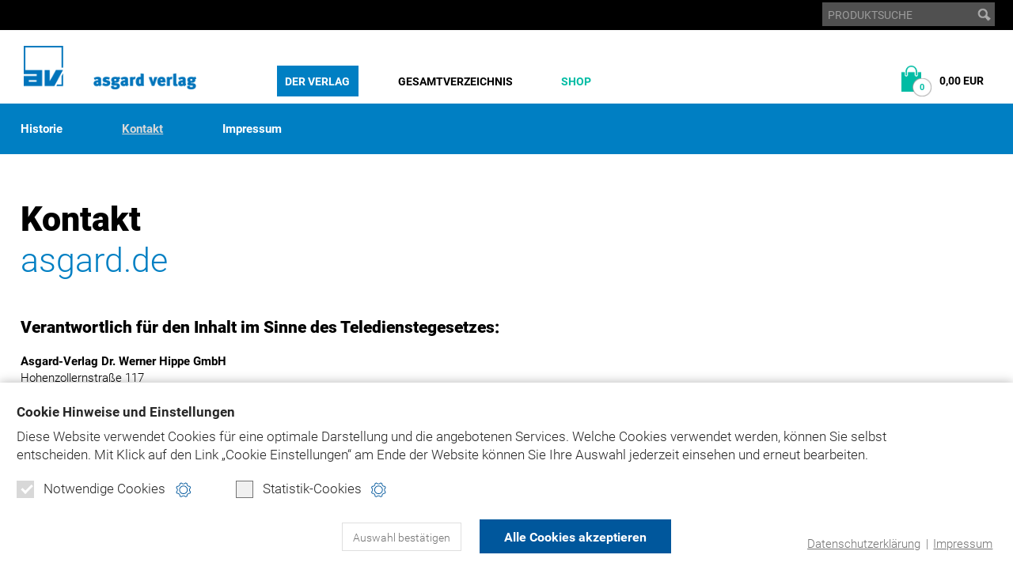

--- FILE ---
content_type: text/html; charset=cp1252
request_url: https://www.asgard.de/kontakt/?PHPSESSID=1po7fckj0c3dpdqsd954l12265
body_size: 6145
content:
<!DOCTYPE HTML>
<html lang="de">
<head>

<title>Asgard-Verlag - Wir sind f&uuml;r Sie da!</title>

<meta charset="windows-1252">
<meta name="viewport" content="width=device-width, initial-scale=1.0">

<meta name="robots" content="index, follow">

<link rel="stylesheet" type="text/css" media="all" href="/css/styles02.css">
<link rel="stylesheet" type="text/css" media="all" href="/css/responsive02.css">
<link rel="stylesheet" type="text/css" media="all" href="/css/cookie_compliance_v1.css">
<link rel="stylesheet" type="text/css" media="print" href="/css/print.css">
<link rel="stylesheet" href="/js/bxslider/jquery.bxslider.css">

<!--[if lt IE 9]><link rel='stylesheet' href='/css/ie.css' type='text/css' media='all'><![endif]-->

<link rel="apple-touch-icon" sizes="57x57" href="/img/apple-touch-icon-57x57.png">
<link rel="apple-touch-icon" sizes="60x60" href="/img/apple-touch-icon-60x60.png">
<link rel="apple-touch-icon" sizes="72x72" href="/img/apple-touch-icon-72x72.png">
<link rel="apple-touch-icon" sizes="76x76" href="/img/apple-touch-icon-76x76.png">
<link rel="apple-touch-icon" sizes="114x114" href="/img/apple-touch-icon-114x114.png">
<link rel="apple-touch-icon" sizes="120x120" href="/img/apple-touch-icon-120x120.png">
<link rel="apple-touch-icon" sizes="144x144" href="/img/apple-touch-icon-144x144.png">
<link rel="apple-touch-icon" sizes="152x152" href="/img/apple-touch-icon-152x152.png">
<link rel="apple-touch-icon" sizes="180x180" href="/img/apple-touch-icon-180x180.png">
<link rel="icon" type="image/png" href="/img/favicon-32x32.png" sizes="32x32">
<link rel="icon" type="image/png" href="/img/android-chrome-192x192.png" sizes="192x192">
<link rel="icon" type="image/png" href="/img/favicon-96x96.png" sizes="96x96">
<link rel="icon" type="image/png" href="/img/favicon-16x16.png" sizes="16x16">
<link rel="manifest" href="/img/manifest.json">
<link rel="mask-icon" href="/img/safari-pinned-tab.svg" color="#0073bb">
<link rel="shortcut icon" href="/img/favicon.ico">
<meta name="msapplication-TileColor" content="#ffffff">
<meta name="msapplication-TileImage" content="/img/mstile-144x144.png">
<meta name="msapplication-config" content="/img/browserconfig.xml">
<meta name="theme-color" content="#ffffff">

<script src="/js/modernizr.custom.js"></script>
<script src="/js/respond.min.js"></script>

<script type="text/javascript" src="/js/jquery-2.2.4.min.js"></script>
<script type="text/javascript" src="/js/bxslider/jquery.bxslider.min.js"></script>
<script type="text/javascript" src="/js/javascript.js"></script>


	
	<script type="text/plain" data-codedatoncmp="ga">
	(function(i,s,o,g,r,a,m){i['GoogleAnalyticsObject']=r;i[r]=i[r]||function(){
	(i[r].q=i[r].q||[]).push(arguments)},i[r].l=1*new Date();a=s.createElement(o),
	m=s.getElementsByTagName(o)[0];a.async=1;a.src=g;m.parentNode.insertBefore(a,m)
	})(window,document,'script','https://www.google-analytics.com/analytics.js','ga');
	
	ga('create', 'UA-2850242-1', 'auto');
	ga('set', 'anonymizeIp', true);
	ga('send', 'pageview');
	</script>
	
	<!-- Piwik -->
	<script>
	  var _paq = _paq || [];
	  // tracker methods like "setCustomDimension" should be called before "trackPageView"
	  _paq.push(['disableCookies']);
	  _paq.push(['trackPageView']);
	  _paq.push(['enableLinkTracking']);
	  (function() {
	    var u="//piwik.daton-service.de/";
	    _paq.push(['setTrackerUrl', u+'piwik.php']);
	    _paq.push(['setSiteId', '4']);
	    var d=document, g=d.createElement('script'), s=d.getElementsByTagName('script')[0];
	    g.type='text/javascript'; g.async=true; g.defer=true; g.src=u+'piwik.js'; s.parentNode.insertBefore(g,s);
	  })();
	</script>
	<!-- End Piwik Code --> 
	
	<!-- Facebook Pixel Code -->	
	<script type="text/plain" data-codedatoncmp="fb">	
	!function(f,b,e,v,n,t,s)	
	{if(f.fbq)return;n=f.fbq=function(){n.callMethod?	
	n.callMethod.apply(n,arguments):n.queue.push(arguments)};	
	if(!f._fbq)f._fbq=n;n.push=n;n.loaded=!0;n.version='2.0';	
	n.queue=[];t=b.createElement(e);t.async=!0;	
	t.src=v;s=b.getElementsByTagName(e)[0];	
	s.parentNode.insertBefore(t,s)}(window,document,'script',	
	'https://connect.facebook.net/en_US/fbevents.js');	
	fbq('init', '601997497105346'); 	
	fbq('track', 'PageView');	
	</script>
	<!-- End Facebook Pixel Code -->

</head>

<body>

<!-- Lightbox -->
<div id="DimMobile"></div>
<div id="Dim" onclick="lightbox_close(); return false;" style="display:none;"></div>

<!-- Lightbox Gallery -->
<div class="Lightbox LightboxGallery" id="lightbox_content_1">
	<div class="Wrap">
		<a class="Close" href="#" title="schlie&szlig;en" onclick="lightbox_close(); return false;"><span>schlie&szlig;en</span></a>	
	
		<div class="Img">
			<div class="player_start"></div>
		</div>
		
		<div class="Text">		
			<p class="player_title"></p>	
			<div class="player_text"></div>
			<div class="player_info"></div>
		</div>
			
		<a href="#" class="Link LinkNext player_start_fwd" title="weiter"><span>weiter</span></a>
		<a href="#" class="Link LinkBack player_start_rew" title="zur&uuml;ck"><span>zur&uuml;ck</span></a>
	</div>
</div>
<!-- /Lightbox Gallery -->

<!-- Lightbox Feedback -->
<div class="Lightbox LightboxFeedback" id="lightbox_content_2" style="display:none;">
	<div class="Wrap">
		<a class="Close" href="#" title="schlie&szlig;en" onclick="lightbox_close(); return false;"><span>schlie&szlig;en</span></a>	
	
		<p><span>Vielen Dank,</span> der Artikel wurde in den Warenkorb gelegt.</p>		
		
				
		<p class="TextInfo">Was m&ouml;chten Sie als n&auml;chstes tun?</p>
		<div class="ButtonRow">
			<a class="Button Button01" href="#" onclick="lightbox_close(); return false;" title="weiter einkaufen"><span>weiter einkaufen</span></a>
			<a class="Button Button02" href="/bestellen/warenkorb.php?PHPSESSID=1po7fckj0c3dpdqsd954l12265" title="zum Warenkorb"><span>zum Warenkorb</span></a>	
			<a class="Button Button03 Last" href="/bestellen/daten.php?PHPSESSID=1po7fckj0c3dpdqsd954l12265" title="zur Kasse"><span>zur Kasse</span></a>				
			<div class="Clear"></div>
		</div>
		
	</div>
</div>
<!-- /Lightbox Feedback -->

<!-- /Lightbox -->		

<!-- Header -->	
<!-- Cookie Link Settings -->
<a class="CookieLinkSettings js_cookie_opensettings" href="?PHPSESSID=1po7fckj0c3dpdqsd954l12265" title="" style="display:none;" data-nosnippet>
	<div></div>
	Cookie Einstellungen
</a>

<!-- Cookie Layer -->	
<div id="js_cookie_compliance" class="CookieLayer" style="display:none;" data-nosnippet>

	<form action=""><input type="hidden" name="PHPSESSID" value="1po7fckj0c3dpdqsd954l12265" />
	<div class="CookieLayerWrap">
	
		<p class="CookieText">
			<span class="CookieTitle">
				Cookie Hinweise und Einstellungen
			</span>
			Diese Website verwendet Cookies für eine optimale Darstellung und die angebotenen Services. Welche Cookies verwendet werden, können Sie selbst entscheiden.
			 <span class="text-nowrap">Mit Klick auf</span> den Link „Cookie Einstellungen“ am Ende der Website können Sie Ihre Auswahl jederzeit einsehen und erneut bearbeiten.
		</p>
		<div class="CookieCategories">
			
			<div>
				<label class="CheckboxDisabled">Notwendige Cookies
					<span class="Checkmark Checked js_cookie_optin_chk_req" data-group="req"></span>
				</label>
				<a class="CookieInfo js_cookie_openmodal" data-modal="req" href="?PHPSESSID=1po7fckj0c3dpdqsd954l12265" title="Cookie-Hinweise und Einstellungen"></a>
			</div>	
			
						
			<div>
				<label class="js_cookie_grouplabel">Statistik-Cookies
					<span class="Checkmark js_cookie_optin_chk" data-group="stat"></span>
				</label>	
				<a class="CookieInfo js_cookie_openmodal" data-modal="stat" href="?PHPSESSID=1po7fckj0c3dpdqsd954l12265" title="Cookie-Hinweise und Einstellungen"></a>
			</div>
		</div>
		
		<div class="CookieButtons">
			<button class="CookieButton01 js_cookie_compliance_btn" data-type="custom"><span>Auswahl bestätigen</span></button>
			<button class="CookieButton02 js_cookie_compliance_btn" data-type="all"><span>Alle Cookies akzeptieren</span></button>
		</div>
		
		<div class="CookieLinks">
			<p>
				<a href="/datenschutz/?PHPSESSID=1po7fckj0c3dpdqsd954l12265" title="">Datenschutzerklärung</a> | <a href="/impressum/?PHPSESSID=1po7fckj0c3dpdqsd954l12265" title="">Impressum</a>
			</p>
		</div>
		
	</div>
	
	<!-- Modal -->
	<div class="CookieModal js_cookie_modal" style="display:none;">
		<a class="CookieModalClose js_cookie_closemodal" href="?PHPSESSID=1po7fckj0c3dpdqsd954l12265" title="schließen">
		</a>
		
		<div class="CookieModalContainer">
		
			<!-- Cookie Group -->
			<div style="display: none;" class="js_cookie_modalinfo" data-modal="req">
				<p class="h3">
					Notwendige Cookies
				</p>
				<p>
					Notwendige Cookies dienen dem technisch einwandfreien Betrieb dieser Website und können daher von Ihnen nicht deaktiviert werden. 
				</p>
			</div>
			<!-- /Cookie Group -->
			
			<!-- Cookie Group -->
			<div style="display: none;" class="js_cookie_modalinfo" data-modal="func">
				<p class="h3">
					Funktionale Cookies
				</p>
				<p>
					Diese funktionalen Cookies ermöglichen uns die Bereitstellung folgender komfortabler Website-Funktionen:
				</p>
				
				<div class="CookieList">			
					
						
					
				</div>
				
			</div>
			<!-- /Cookie Group -->
			
			<!-- Cookie Group -->
			<div style="display: none;" class="js_cookie_modalinfo" data-modal="stat">
				<p class="h3">
					Statistik Cookies
				</p>
				<p>
					Statistik-Cookies werden von uns eingesetzt, um die Qualität dieser Website und ihre Inhalte zu optimieren. Durch folgende Cookies erfahren wir, wie diese Webseite genutzt wird und können unser Angebot stetig verbessern:
				</p>
				
				<div class="CookieList">
				
										
					<!-- Cookie Item -->
					<div class="CookieItem">				
						<label>Google Analytics
							<input type="checkbox" class="js_cookie_optin_chk" name="optins[]" value="ga" data-type="single">
							<span class="Checkmark"></span>
						</label>					
						
						<a class="CookieLinkMore js_cookie_opendesc" href="?PHPSESSID=1po7fckj0c3dpdqsd954l12265" title="mehr Informationen"></a>
						
						<div class="CookieInfoText js_cookie_desc" style="display: none;">						
							<p>
								<strong>Beschreibung:</strong><br>
								Statistische Analyse und Auswertung der Webseiten-Besuche
							</p>
							<p>
								<strong>Unternehmen, das die Daten verarbeitet:</strong><br>
								Google LLC
							</p>
							<p>
								<strong>Funktionsdauer:</strong><br>
								2 Jahre
							</p>
							<p>
								<strong>Typ:</strong><br>
								3rd Party
							</p>
						</div>
						
					</div>
					<!-- /Cookie Item -->
					
					<!-- Cookie Item -->
					<div class="CookieItem">				
						<label>Facebook Pixel
							<input type="checkbox" class="js_cookie_optin_chk" name="optins[]" value="fb" data-type="single">
							<span class="Checkmark"></span>
						</label>					
						
						<a class="CookieLinkMore js_cookie_opendesc" href="?PHPSESSID=1po7fckj0c3dpdqsd954l12265" title="mehr Informationen"></a>
						
						<div class="CookieInfoText js_cookie_desc" style="display: none;">						
							<p>
								<strong>Beschreibung:</strong><br>
								Statistische Analyse und Auswertung der Webseiten-Besuche
							</p>
							<p>
								<strong>Unternehmen, das die Daten verarbeitet:</strong><br>
								Facebook Inc.
							</p>
							<p>
								<strong>Funktionsdauer:</strong><br>
								180 Tage und mehr
							</p>
							<p>
								<strong>Typ:</strong><br>
								1st Party / 3rd Party
							</p>
						</div>
						
					</div>
					<!-- /Cookie Item -->

				</div>
				
			</div>
			<!-- /Cookie Group -->
		
		</div>
	</div>
	<!-- /Modal -->
		
	</form>
	
</div>
<!-- /Cookie Layer -->

	

<div id="MobileTransBg"></div>

<header>	

	<!-- Mobile Menue -->			
	<div id="MobileMenue">
		<a class="MobileLogo" href="/index.php?PHPSESSID=1po7fckj0c3dpdqsd954l12265" title=""><span>Asgard-Verlag</span></a>
		<div class="MobileButton MobileButtonNav"><a href="?PHPSESSID=1po7fckj0c3dpdqsd954l12265" title="Inhalte"><span>Inhalte ansehen</span></a></div>	
		<div class="MobileButton MobileButtonSearch"><a href="?PHPSESSID=1po7fckj0c3dpdqsd954l12265" title="Produktsuche"><span>Produkte suchen</span></a></div>			
		<div class="MobileButton MobileButtonWarenkorb"><a href="/bestellen/warenkorb.php?PHPSESSID=1po7fckj0c3dpdqsd954l12265" title="Warenkorb"><span id="DynAnzCartMobile">0</span></a></div>	
	</div>
	<!-- Mobile Menue -->
	
	<!-- Mobile Suche -->						
	<div class="Search MobileSearch" style="display:none;">
		<div class="MobileClose"><a href="?PHPSESSID=1po7fckj0c3dpdqsd954l12265">schlie&szlig;en <span>X</span></a></div>
		<form action="/suche.php" method="get"><input type="hidden" name="PHPSESSID" value="1po7fckj0c3dpdqsd954l12265" />	
		<input type="hidden" name="schnellsuche" value="y">
			<div class="SearchField"><input name="suchbegriff" type="text" value="PRODUKTSUCHE" onfocus="if (this.value=='PRODUKTSUCHE') this.value='';" onblur="if (this.value=='') this.value='PRODUKTSUCHE';"></div>	
			<div class="SearchButton"><input type="image" onmouseover="this.src='/img/button_search-x.gif';" onmouseout="this.src='/img/button_search.gif';" src="/img/button_search.gif" alt="suchen"></div>
		</form>
	</div>
	<!-- /Mobile Suche -->
	
	<!-- Mobile Warenkorb -->
		<div class="MobileWarenkorb" style="display:none;">
		<div class="MobileClose"><a href="?PHPSESSID=1po7fckj0c3dpdqsd954l12265" title="Ansicht schlie&szlig;en">schlie&szlig;en <span>X</span></a></div>
		<a class="Link" href="/bestellen/warenkorb.php?PHPSESSID=1po7fckj0c3dpdqsd954l12265" title="zum Warenkorb">
			<p>
				<span class="Text">Artikel im Warenkorb: </span> <span class="DynAnzCart"><strong>0</strong></span><br><br>
				<span class="Text">Gesamtpreis:</span> <span class="DynEurCart"><strong>0,00 EUR</strong></span>
								<span class="ButtonLink">zum Warenkorb</span>
			</p>
		</a>
	</div>	
	<!-- /Mobile Warenkorb -->
		
	<!-- MobileNav -->		
	<nav id="MobileNav" style="display:none;">
		<div class="MobileClose"><a href="?PHPSESSID=1po7fckj0c3dpdqsd954l12265">schlie&szlig;en <span>X</span></a></div>
		<ul>
			<li><a href="/?PHPSESSID=1po7fckj0c3dpdqsd954l12265" title="">Home</a></li>
			<li><a href="/shop/?PHPSESSID=1po7fckj0c3dpdqsd954l12265" title="">Shop</a>
				<ul>
					<li><a href="/asgard-medizin/?PHPSESSID=1po7fckj0c3dpdqsd954l12265" title="">Abrechnung Medizin</a></li>
					<li><a href="/asgard-zahnmedizin/?PHPSESSID=1po7fckj0c3dpdqsd954l12265" title="">Abrechnung Zahnmedizin</a></li>
					<li><a href="/asgard-soziales-recht/?PHPSESSID=1po7fckj0c3dpdqsd954l12265" title="">Soziales/Recht</a></li>
					<li><a href="/bestellen/direktbestellung.php?PHPSESSID=1po7fckj0c3dpdqsd954l12265" title="">Direktbestellung</a></li>
				</ul>	
			</li>	
			<li><a href="/der-verlag/?PHPSESSID=1po7fckj0c3dpdqsd954l12265" title="">Der Verlag</a>
				<ul>
					<li><a href="/der-verlag/historie/?PHPSESSID=1po7fckj0c3dpdqsd954l12265" title="">Historie</a></li>
					<li><a href="/kontakt/?PHPSESSID=1po7fckj0c3dpdqsd954l12265" title="">Kontakt</a></li>	
				</ul>	
			</li>
			<li><a href="/asgard-gesamtverzeichnis/?PHPSESSID=1po7fckj0c3dpdqsd954l12265" title="">Gesamtverzeichnis</a></li>
			<li class="Wk"><a href="/bestellen/warenkorb.php?PHPSESSID=1po7fckj0c3dpdqsd954l12265" title="">Warenkorb</a></li>
			<li class="Meta"><a href="/verbraucherinfo/?PHPSESSID=1po7fckj0c3dpdqsd954l12265" title="">Verbraucherinfo</a></li>
			<li class="Meta"><a href="/verbraucherinfo/ASGARD-Formular-Widerruf.pdf?PHPSESSID=1po7fckj0c3dpdqsd954l12265" title="">Widerrufsformular (PDF)</a></li>
			<li class="Meta"><a href="/nutzungsbedingungen/?PHPSESSID=1po7fckj0c3dpdqsd954l12265" title="">Nutzungsbedingungen Online-Produkte</a></li>
			<li class="Meta"><a href="/nutzungsbedingungen/cdrom-download.php?PHPSESSID=1po7fckj0c3dpdqsd954l12265" title="">Nutzungsbedingungen DVD-/CD-Rom-/Download-Produkte</a></li>
			<li class="Meta"><a href="/datenschutz/?PHPSESSID=1po7fckj0c3dpdqsd954l12265" title="">Datenschutz</a></li>
			<li class="Meta"><a href="/impressum/?PHPSESSID=1po7fckj0c3dpdqsd954l12265" title="">Impressum</a></li>
			<li class="Meta"><a href="/produktsicherheit/?PHPSESSID=1po7fckj0c3dpdqsd954l12265" title="">Produktsicherheit</a></li>
			<!-- <li class="Social"><a href="https://www.facebook.com/asgard.verlag">Facebook</a></li>-->
			<li class="EndList"></li>
		</ul>
	</nav>	
	<!-- /MobileNav -->

	<!-- Top Menue -->
	<div id="TopMenue">
		<div class="Wrap">
		
						
			<!-- Suche -->				
			<div class="Search">				
				<form action="/suche.php" method="get"><input type="hidden" name="PHPSESSID" value="1po7fckj0c3dpdqsd954l12265" />					
				<input type="hidden" name="schnellsuche" value="y">
					<div class="SearchField"><input name="suchbegriff" type="text" value="PRODUKTSUCHE" onfocus="if (this.value=='PRODUKTSUCHE') this.value='';" onblur="if (this.value=='') this.value='PRODUKTSUCHE';"></div>	
					<div class="SearchButton"><input type="image" onmouseover="this.src='/img/button_search-x.gif';" onmouseout="this.src='/img/button_search.gif';" src="/img/button_search.gif" alt="suchen"></div>
				</form>
			</div>	
			<!-- /Suche -->
		
		</div>
	</div>
	<!-- Top Menue -->
	
	<!-- Main Menue -->
	<div id="MainMenue">
			
		<!-- Navigation Bar -->
		<div class="NavBar">
			<div class="Wrap">	
			
				<!-- Logo -->	
				<div class="Logo"><a href="/index.php?PHPSESSID=1po7fckj0c3dpdqsd954l12265" title=""><img src="/img/logo.gif" alt=""></a></div>
				<!-- /Logo -->			
				
				<!-- Nav Standard -->
				<nav>
					<ul>
						<li><a class="Active" href="/der-verlag/?PHPSESSID=1po7fckj0c3dpdqsd954l12265" title="">Der Verlag</a></li>	
						<!-- <li><a  href="/produktgruppen/?PHPSESSID=1po7fckj0c3dpdqsd954l12265" title="">Produktgruppen</a></li> -->
						<li><a  href="/asgard-gesamtverzeichnis/?PHPSESSID=1po7fckj0c3dpdqsd954l12265" title="">Gesamtverzeichnis</a></li>					
						<li><a  href="/shop/?PHPSESSID=1po7fckj0c3dpdqsd954l12265" title="" class="Color02">Shop</a></li>
					</ul>
					<div class="Clear"></div>	
				</nav>
				<!-- /Nav Standard -->						
			
				<!-- Warenkorb -->
				<div class="Warenkorb">
					<a class="Link js_cartexpand_link" href="/bestellen/warenkorb.php?PHPSESSID=1po7fckj0c3dpdqsd954l12265" title="zum Warenkorb">
						<p class="Title">Warenkorb</p>
						<p>
							<span class="Text">Artikel im Warenkorb: </span><span class="DynAnzCart">0</span>
							<span class="Text">Gesamtsumme: </span><span class="DynEurCart">0,00 EUR</span>
														<span class="TextLink">zum Warenkorb</span>
						</p>
					</a>
					<div class="CartExpanded" style="display:none;">						
						<p>
							<span class="Text">Artikel im Warenkorb: </span><span class="DynAnzCart Color02">0</span><br>
							<span class="Text">Gesamtsumme: </span><span class="DynEurCart">0,00 EUR</span><br>
														<a class="Button Button02" href="/bestellen/warenkorb.php?PHPSESSID=1po7fckj0c3dpdqsd954l12265" title="zum Warenkorb">zum Warenkorb</a>
							<a class="Button Button03" href="/bestellen/daten.php?PHPSESSID=1po7fckj0c3dpdqsd954l12265" title="zur Kasse">direkt zur Kasse</a>
						</p>					
					</div>
				</div>	
				<!-- /Warenkorb -->	
				
			</div>
		</div>
		<div class="Clear"></div>	
			
		<!-- /Navigation Bar -->	
					
	</div>	
	<!-- /Main Menue -->	
	
	<!-- Section Menue -->
	<div id="SectionMenue">
	
		<!-- Navigation Bar -->
				<div class="NavBarSection">
			<div class="Wrap">	
				<nav>
									<ul>		
						<li><a  href="/der-verlag/historie/?PHPSESSID=1po7fckj0c3dpdqsd954l12265" title="">Historie</a></li>				
						<li><a class="Active" href="/kontakt/?PHPSESSID=1po7fckj0c3dpdqsd954l12265" title="">Kontakt</a></li>
						<li><a  href="/impressum/?PHPSESSID=1po7fckj0c3dpdqsd954l12265" title="">Impressum</a></li>
					</ul>
							
				</nav>
			</div>
		</div>
		
		<!-- /Navigation Bar -->
		
	</div>
	<!-- /Section Menue -->		
	
	<!-- Scrolling Navigation Bar -->
	<div id="FixNavBar">

		<div class="NavBar">
			<div class="Wrap">	
			
				<!-- Logo -->	
				<div class="Logo"><a href="/index.php?PHPSESSID=1po7fckj0c3dpdqsd954l12265" title=""><img src="/img/logo.gif" alt=""></a></div>
				<!-- /Logo -->			
				
				<!-- Nav Standard -->
				<nav>
					<ul>
						<li><a class="Active" href="/der-verlag/?PHPSESSID=1po7fckj0c3dpdqsd954l12265" title="">Der Verlag</a></li>	
						<!-- <li><a  href="/produktgruppen/?PHPSESSID=1po7fckj0c3dpdqsd954l12265" title="">Produktgruppen</a></li> -->
						<li><a  href="/asgard-gesamtverzeichnis/?PHPSESSID=1po7fckj0c3dpdqsd954l12265" title="">Gesamtverzeichnis</a></li>					
						<li><a  href="/shop/?PHPSESSID=1po7fckj0c3dpdqsd954l12265" title="" class="Color02">Shop</a></li>
					</ul>
					<div class="Clear"></div>	
				</nav>
				<!-- /Nav Standard -->						
			
				<!-- Warenkorb -->
				<div class="Warenkorb">
					<a class="Link js_cartexpand_link" href="/bestellen/warenkorb.php?PHPSESSID=1po7fckj0c3dpdqsd954l12265" title="zum Warenkorb">
						<p class="Title">Warenkorb</p>
						<p>
							<span class="Text">Artikel im Warenkorb: </span><span class="DynAnzCart">0</span>
							<span class="Text">Gesamtsumme: </span><span class="DynEurCart">0,00 EUR</span>
														<span class="TextLink">zum Warenkorb</span>
						</p>
					</a>
					<div class="CartExpanded" style="display:none;">						
						<p>
							<span class="Text">Artikel im Warenkorb: </span><span class="DynAnzCart Color02">0</span><br>
							<span class="Text">Gesamtsumme: </span><span class="DynEurCart">0,00 EUR</span><br>
														<a class="Button Button02" href="/bestellen/warenkorb.php?PHPSESSID=1po7fckj0c3dpdqsd954l12265" title="zum Warenkorb">zum Warenkorb</a>
							<a class="Button Button03" href="/bestellen/daten.php?PHPSESSID=1po7fckj0c3dpdqsd954l12265" title="zur Kasse">direkt zur Kasse</a>
						</p>					
					</div>
				</div>	
				<!-- /Warenkorb -->	
				
			</div>
		</div>
		<div class="Clear"></div>	
			

				<div class="NavBarSection">
			<div class="Wrap">	
				<nav>
									<ul>		
						<li><a  href="/der-verlag/historie/?PHPSESSID=1po7fckj0c3dpdqsd954l12265" title="">Historie</a></li>				
						<li><a class="Active" href="/kontakt/?PHPSESSID=1po7fckj0c3dpdqsd954l12265" title="">Kontakt</a></li>
						<li><a  href="/impressum/?PHPSESSID=1po7fckj0c3dpdqsd954l12265" title="">Impressum</a></li>
					</ul>
							
				</nav>
			</div>
		</div>
		
		
	</div>
	<!-- /Scrolling Navigation Bar -->
	
</header>
<!-- /Header -->	

<!-- Content Row  -->
<div class="ContentRow ContentRowTop">	
	<div class="Wrap">		
		
		<!-- Content -->
		<div class="Content">
		
			<!-- Shop Menue -->	
						<!-- /Shop Menue -->	
		
			<h1>Kontakt</h1>
			<h2>asgard.de</h2>				
			
			<div class="Width90">
				
				<h3>Verantwortlich für den Inhalt im Sinne des Teledienstegesetzes:</h3>
				
				<p>
					<strong>Asgard-Verlag Dr. Werner Hippe GmbH</strong>
					<br>Hohenzollernstra&szlig;e 117
					<br>53721 Siegburg
					<br>
					<br>Tel.: 02241 / 3164-0
					<br>Fax: 02241 / 3164-36
					<br>E-Mail: <a href="mailto:info@asgard.de"><strong>info@asgard.de</strong></a>
				</p>
				
			</div>
			
			<div class="Space"></div>		
		
		</div>
		<!-- /Content -->		
			
		<div class="Clear"></div>
	</div>
</div>
<!-- /Content Row -->

<!-- Content Row: CONTACT -->
<div class="ContentRow ContentRowContact RowColor03">	
	<div class="Wrap">
		
		<!-- Content -->
		<div class="Content">
		
			<h3 class="TitleXL">Kontaktieren Sie uns</h3>
			<h4 class="TitleL">Wir freuen uns auf Ihre Nachricht</h4>
			
			<!-- Container Form -->
			<form class="ContainerForm" id="ContactForm" action="index.php" method="post"><input type="hidden" name="PHPSESSID" value="1po7fckj0c3dpdqsd954l12265" />
										
				<input type="hidden" name="init" value="sendform">
				<input type="hidden" name="senden" value="y">
			
				<div class="Column Width50">
				
					<div class="Field"><input name="fullname" type="text" class="Text" maxlength="255" id="form01" value="Name" onfocus="if (this.value=='Name') this.value='';" onblur="if (this.value=='') this.value='Name';"></div>							
					<div class="Clear"></div>
					
					<div class="Field"><input name="email" type="text" class="Text" maxlength="255" id="form03" value="E-Mail" onfocus="if (this.value=='E-Mail') this.value='';" onblur="if (this.value=='') this.value='E-Mail';"></div>						
					<div class="Clear"></div>	
								
				</div>
				
				<div class="Column Width50 Last">
				
					<div class="Field FieldTextarea"><textarea id="form05" name="nachricht" onfocus="if (this.value=='Nachricht') this.value='';" onblur="if (this.value=='') this.value='Nachricht';">Nachricht</textarea></div>					
				
				</div>
				
				<div class="Clear"></div>	
							
				<div class="ButtonRow">
					<input type="text" name="mybirthday" class="birthday_chk" maxlength="64">									
					<p class="FloatLeft">Bitte beachten Sie unsere <a href="/datenschutz/?PHPSESSID=1po7fckj0c3dpdqsd954l12265" title="" target="_blank">Datenschutzerklärung</a>.</p>
					
					<input type="submit" value="absenden">	
					<div class="Clear"></div>
				</div>	

				<div class="FormMessage" style="display: none;">
					<p class="Error" style="display: none;">Ein Fehler ist aufgetreten: Bitte f&uuml;llen Sie alle Felder korrekt aus.</p>
					<p class="Success" style="display: none;">Vielen Dank f&uuml;r Ihre Nachricht! Wir melden uns bei Ihnen in K&uuml;rze.</p>
				</div>				
			
			</form>
			<!-- /Container Form -->
		
		</div>
		<!-- /Content -->
		
			
		<div class="Clear"></div>
	</div>
</div>
<!-- /Content Row: CONTACT -->
		
<!-- Footer -->
<!-- Footer -->
<footer>	

	<!-- Footer Row01 -->
	<div class="FooterRow FooterRow01">
		<div class="Wrap">
			
			<!-- Footer Nav -->
			<section class="FooterNav">
		
				<ul class="Col01">
					<li><a href="/der-verlag/?PHPSESSID=1po7fckj0c3dpdqsd954l12265" title=""><strong>Der Verlag</strong></a></li>	
					<li><a href="/der-verlag/historie/?PHPSESSID=1po7fckj0c3dpdqsd954l12265" title="">Historie</a></li>				
					<!-- <li><a href="/produktgruppen/?PHPSESSID=1po7fckj0c3dpdqsd954l12265" title=""><strong>Produktgruppen</strong></a></li> -->
					<li><a href="/asgard-gesamtverzeichnis/?PHPSESSID=1po7fckj0c3dpdqsd954l12265" title="">Gesamtverzeichnis</a></li>
				</ul>	
				
				<ul class="Col02">
					<li><a href="/shop/?PHPSESSID=1po7fckj0c3dpdqsd954l12265" title=""><strong>Shop</strong></a></li>
					<li><a href="/asgard-medizin/?PHPSESSID=1po7fckj0c3dpdqsd954l12265" title="">Abrechnung Medizin</a></li>
					<li><a href="/asgard-zahnmedizin/?PHPSESSID=1po7fckj0c3dpdqsd954l12265" title="">Abrechnung Zahnmedizin</a></li>
					<li><a href="/asgard-soziales-recht/?PHPSESSID=1po7fckj0c3dpdqsd954l12265" title="">Soziales/Recht</a></li>
					<li><a href="/bestellen/direktbestellung.php?PHPSESSID=1po7fckj0c3dpdqsd954l12265" title="">Direktbestellung</a></li>
					<li><a href="/bestellen/warenkorb.php?PHPSESSID=1po7fckj0c3dpdqsd954l12265" title="">Warenkorb</a></li>
					<li><a href="/verbraucherinfo/?PHPSESSID=1po7fckj0c3dpdqsd954l12265" title="">Verbraucherinfo</a></li>
					<li><a href="/verbraucherinfo/ASGARD-Formular-Widerruf.pdf?PHPSESSID=1po7fckj0c3dpdqsd954l12265" title="">Widerrufsformular (PDF)</a></li>
					<li><a href="/nutzungsbedingungen/?PHPSESSID=1po7fckj0c3dpdqsd954l12265" title="">Nutzungsbedingungen Online-Produkte</a></li>
					<li><a href="/nutzungsbedingungen/cdrom-download.php?PHPSESSID=1po7fckj0c3dpdqsd954l12265" title="">Nutzungsbedingungen DVD-/CD-Rom-/Download-Produkte</a></li>
				</ul>
				
				<ul class="Col03">
					<li><a href="/?PHPSESSID=1po7fckj0c3dpdqsd954l12265">Home</a></li>
					<li><a href="/datenschutz/?PHPSESSID=1po7fckj0c3dpdqsd954l12265" title="">Datenschutz</a></li>
					<li><a href="/impressum/?PHPSESSID=1po7fckj0c3dpdqsd954l12265" title="">Impressum</a></li>
					<li><a href="/produktsicherheit/?PHPSESSID=1po7fckj0c3dpdqsd954l12265" title="">Produktsicherheit</a></li>
					<li><a href="/kontakt/?PHPSESSID=1po7fckj0c3dpdqsd954l12265" title="">Kontakt</a></li>					
				</ul>						
				
				<ul class="Col04">
					<li><strong>Asgard-Verlag Fachportale</strong></li>
					<li><a href="http://www.bema-goz.de/" title="www.bema-goz.de" target="_blank">bema-goz.de</a></li>
					<li><a href="http://www.ebm-goae.de/" title="www.ebm-go&auml;.de" target="_blank">ebm-go&auml;.de</a></li>
					<li><a href="http://www.juradent.de/" title="www.juradent.de" target="_blank">juradent.de</a></li>
				</ul>	
				
				<div class="Clear"></div>
				
			</section>
			<!-- /Footer Nav -->
				
		</div>
	</div>
	<!-- /Footer Row01 -->
	
			
	<!-- Footer Row03 -->
	<div class="FooterRow FooterRow03">
		<div class="Wrap">	
		
			<a href="http://www.asgard.de" class="FooterLogo" title="" target="_blank"><span>Asgard-Verlag</span></a>
			
			<section class="Copyright">
				<p><a href="http://www.asgard.de" target="_blank" title="">&copy; Asgard-Verlag Dr. Werner Hippe GmbH</a></p> 
			</section>
			
			<div class="Clear"></div>
			
		</div>
	</div>
	<!-- /Footer Row03 -->

</footer>
<!-- /Footer -->

<script type="text/javascript" src="/js/retina.js"></script>

<!-- /Footer -->		
		
</body>
</html>


--- FILE ---
content_type: text/css
request_url: https://www.asgard.de/css/styles02.css
body_size: 10399
content:

/*************************************************************************************
* Allgemeine Definitionen
*************************************************************************************/

html {overflow-y: scroll;}

/* HTML5 display-role reset fuer alte Browser */
article, aside, details, figcaption, figure, footer, header, hgroup, menu, nav, section, img {display: block;}
ul {list-style: none;}
table {border-collapse: collapse; border-spacing: 0; table-layout: fixed; empty-cells: show;}
blockquote, q {quotes: none;}
blockquote:before, blockquote:after, q:before, q:after {content: ''; content: none;}

/* RESET & BASICS (Inspired by E. Meyers) */
html, body, div, span, applet, object, iframe, h1, h2, h3, h4, h5, h6, p, blockquote, pre, a, abbr, acronym, address, big, cite, code, del, dfn, em, img, ins, kbd, q, s, samp, small, strike, strong, sub, sup, tt, var, center, dl, dt, dd, ul, li, fieldset, form, label, legend, caption, tfoot, thead, article, aside, canvas, details, embed, figure, figcaption, footer, header, hgroup, menu, nav, output, ruby, section, summary, time, mark, audio, video {
	margin:	0;
	padding: 0;
	border: 0;
	vertical-align: baseline;
	font: inherit;
	font-size: 100%;
}
                
/* Einbindung Schrift, LICENSE: /css/webfonts/LICENSE.txt */
@font-face {
	font-family: 'Roboto';
	src: url('/css/webfonts/roboto-light.eot');
	src: url('/css/webfonts/roboto-light.eot?#iefix') format('embedded-opentype'),
         url('/css/webfonts/roboto-light.woff2') format('woff2'),
         url('/css/webfonts/roboto-light.woff') format('woff'),
         url('/css/webfonts/roboto-light.ttf') format('truetype'),
         url('/css/webfonts/roboto-light.svg#robotolight') format('svg');
	font-weight: 300;
	font-style: normal;
}

@font-face {
	font-family: 'Roboto';
	src: url('/css/webfonts/roboto-regular.eot');
	src: url('/css/webfonts/roboto-regular.eot?#iefix') format('embedded-opentype'),
         url('/css/webfonts/roboto-regular.woff2') format('woff2'),
         url('/css/webfonts/roboto-regular.woff') format('woff'),
         url('/css/webfonts/roboto-regular.ttf') format('truetype'),
         url('/css/webfonts/roboto-regular.svg#robotoregular') format('svg');
	font-weight: 400;
	font-style: normal;
}

@font-face {
	font-family: 'Roboto';
	src: url('/css/webfonts/roboto-bold.eot');
	src: url('/css/webfonts/roboto-bold.eot?#iefix') format('embedded-opentype'),
         url('/css/webfonts/roboto-bold.woff2') format('woff2'),
         url('/css/webfonts/roboto-bold.woff') format('woff'),
         url('/css/webfonts/roboto-bold.ttf') format('truetype'),
         url('/css/webfonts/roboto-bold.svg#robotobold') format('svg');
	font-weight: 700;
	font-style: normal;
}

@font-face {
	font-family: 'Roboto';
	src: url('/css/webfonts/roboto-black.eot');
	src: url('/css/webfonts/roboto-black.eot?#iefix') format('embedded-opentype'),
         url('/css/webfonts/roboto-black.woff2') format('woff2'),
         url('/css/webfonts/roboto-black.woff') format('woff'),
         url('/css/webfonts/roboto-black.ttf') format('truetype'),
         url('/css/webfonts/roboto-black.svg#robotoblack') format('svg');
	font-weight: 900;
	font-style: normal;
}


/* ---------------------------------------------------------------------------------
*
----------------------------------------------------------------------------------- */

body {
	width: 100%;
	height: 100%;
	margin: 0;
	border: 0;
	padding: 0;
	font-family: 'Roboto', sans-serif;
	font-weight: 300;
	font-size: 18px;
	line-height: 1;
	color: #000;
	text-align: center;
	background: #fff;
}

/* Standards */
*							{box-sizing: border-box; -moz-box-sizing: border-box; -webkit-box-sizing: border-box;}

strong, b					{font-weight: 600; font-family: inherit;}
em, i						{/*font-family: 'titillium_websemibold_italic';*/}

sup, sub					{line-height: 0px !important;}
ul.NoBullet					{list-style: none; margin-left: 0;}

img, form					{overflow:hidden;}
a, input, textarea, select	{outline:0; border: 0;}
hr, .Hidden					{display: none;}

.Clear						{margin:0; width: auto; height: auto; clear: both; display: block;}
.Space						{margin:0; width: auto; height: auto; clear: both; height: 1.5em;}
.SpaceL						{height: 2.5em;}
.SpaceXL					{height: 3.5em;}
.Last						{margin-right: 0 !important;}
.NoWrap						{white-space: nowrap;}
.NoMargin					{margin: 0 !important;}
.NoMarginTop				{margin-top: 0 !important;}
.NoBorder					{border: 0 !important;}
.NoBorderRight				{border-right: 0 !important;}
.NoDec						{text-decoration:none;}
a.NoDec:hover				{text-decoration:underline;}
.Center						{text-align: center;}
.FloatLeft					{float: left !important;}
.FloatRight					{float: right !important;}
.Width10					{width: 9% !important;}
.Width20					{width: 19% !important;}
.Width25					{width: 24% !important;}
.Width33					{width: 31% !important;}
.Width50					{width: 48.25% !important;}
.Width66					{width: 65.5% !important;}
.Width75					{width: 73.35% !important;}
.Width80					{width: 78% !important;}
.Width90					{width: 95% !important;}
.Width100					{width: 100% !important;}

input, textarea, select, button {font-family:'Roboto', sans-serif;}

textarea,
button,
input[type="text"],
input[type="password"],
input[type="button"],
input[type="image"],
input[type="submit"]		{-webkit-appearance: none; border-radius: 0; -webkit-border-radius: 0; -moz-border-radius: 0; border: 0;}

/* Mobile Elemente ausblenden */
#MobileMenue, #MobileNav, .MobileSearch, .MobileWarenkorb, .MobileProductTitle {display: none;}

/* Links */
a {
	color: #007fc3;
	text-decoration: underline;
	outline: 0;
	-webkit-transition: opacity 200ms;
	-moz-transition: opacity 200ms;
	-o-transition: opacity 200ms;
	transition: all 200ms;
}

a:hover {
	color: #bababa;
}

a:hover .TextLink {
	color: #bababa !important;
	text-decoration: underline;
	-webkit-transition: opacity 200ms;
	-moz-transition: opacity 200ms;
	-o-transition: opacity 200ms;
	transition: all 200ms;
	transition: all 200ms;
}
		
.Content a:hover img,
.Sidebar a:hover img {
	filter: alpha(opacity = 60);
	-ms-filter: "alpha(opacity = 60)";
	opacity: .60;
	-webkit-transition: opacity 200ms;
	-moz-transition: opacity 200ms;
	-o-transition: opacity 200ms;
	transition: all 200ms;
}

.LinkTop {}
.LinkBack {text-decoration: underline; font-weight: 600 !important;}
.LinkBack a span {display: inline-block;}
.LinkBack a:before {content: "<  "; line-height: 0; font-weight: 400;}
.LinkAll {display: inline-block; text-decoration: underline; margin-top: 0em !important; margin-bottom: 1.45em !important;}

/* Colors */
.Color01 {color: #007fc3 !important;}
.Color02 {color: #00bca4 !important;}
.Red {color: #ee1600;}


/*************************************************************************************
* Container
*************************************************************************************/

header {
	text-align: center;
	background: #fff;
	z-index: 2;
}

#TopMenue {
	height: 38px;
	background: #000;
	z-index: 1;
	position: relative;
}

#MainMenue {
	position: relative;
	height: 6.25em;
	background: #fff;
	border-bottom: 1px solid #bababa;
}

#SectionMenue {
	margin-top: -1px;
	position: relative;
	overflow: hidden;
}

.ContentRow {
	text-align: center;
	background: #fff;
        }

footer {
	clear: both;
	position: relative;
	text-align: center;
}

.Wrap {
	margin: 0 auto;
	padding: 0 1.75em 0 1.75em;
	position: relative;
	width: 100%;
	max-width: 1300px;
	text-align: left;
	clear: both;
}

header .Wrap {
	height: 100%;
	overflow: visible;
	width: 100%;
	max-width: 1920px;
}

footer .Wrap {
	height: 100%;
}


/*************************************************************************************
* Header
*************************************************************************************/


/* Top Menue ---------------------------------------------------------------------- */

header .SocialMediaLinks {
	position: absolute;
	left: 1em;
}

header .SocialMediaLinks a {
	float: left;
	display: block;
	width: 2em;
	height: 1.95em;
	background-size: 65% auto;
	background-position: center center;
	background-repeat: no-repeat;
	filter: alpha(opacity = 50);
	-ms-filter: "alpha(opacity = 50)";
	opacity: .50;
}

header .SocialMediaLinks a:hover {
	filter: alpha(opacity = 70);
	-ms-filter: "alpha(opacity = 70)";
	opacity: .70;
}

header .SocialMediaLinks a span {
	display: none;
}

header .SocialMediaLinks .Link01 {
	background-image: url("/img/icon_facebook.png");
}

header .SocialMediaLinks .Link02 {
	background-image: url("/img/icon_twitter.png");
}

header .MetaNav {
	position: absolute;
	right: 18.75em;
	top: 0;
	margin: 0;
	padding: 0;
}

header .MetaNav ul {
    margin: 0;
    padding: 0;
    list-style: none outside none;
}

header .MetaNav li {
	float: left;
	margin: 0 0 0 2.25em;
	text-align: left;
}

header .MetaNav li a {
	display: block;
	position: relative;
	margin: 0;
	padding: 0;
	border: 0px none;
	font-size: 14px;
	font-weight: 600;
	line-height: 2.75;
    text-decoration:none;
}

header .MetaNav li a:hover {
    text-decoration: underline;
}

header .MetaNav li a.Link01 {
	/* color: #... ; */
}

header .MetaNav li a.Link02 {
	/* color: #... ; */
}

/* Logo -------------------------------------------------------------------- */

header .Logo {
	position: absolute;
	left: 2em;
	top: 1.575em;
	width: 13em;
}

header .Logo a {
	display: block;
	width:	100%;
	height:	100%;
}

header .Logo a img {
	width: 100%;
	height: auto;
}

/* Main Menue -------------------------------------------------------------------- */

.NavBar nav {
	position: absolute;
	top: 3em;
	left: 50%;
	transform: translateX(-50%);
	z-index: 100;
}

.NavBar nav ul {
}

.NavBar nav li {
    float: left;
	position: relative;
}

.NavBar nav li a {
	display: block;
    position: relative;
	/* margin: 0 0.5em 0 0.5em; -> bei 4 Navpkten */
	margin: 0 1.5em 0 1.5em;
    padding: 1em 0.75em 0.95em 0.75em;
	font-size: 85%;
	font-weight: 600;
	color: #000;
	text-decoration: none;
	text-transform: uppercase;
	white-space: nowrap;
}

.NavBar nav li a:hover {
	text-decoration: underline;
	color: #bababa;
}

.NavBar nav li a.Active {
	background: #007fc3;
	color: #fff;
}

.NavBar nav li a.Active:hover {
	color: #d8d8d8;
}

.NavBar nav ul ul {
	position: absolute;
	left: 0;
	top: 2em;
	border: 1px solid grey;
}

.NavBar nav ul ul li a {
	text-transform: none;
}

.NavBar nav ul ul ul {
	/* display: none; */
}


/* Section Menue -------------------------------------------------------------------- */

.NavBarSection {
	background: #007fc3;
	overflow: hidden;
}

.NavBarSection ul {
	margin: 0;
	padding: 0;
	list-style: none outside none;
}

.NavBarSection li {
	float: left;
	margin: 0 5em 0 0;
	padding: 1.65em 0 1.65em 0;
	text-align: left;
}

.NavBarSection li a {
	display: block;
	position: relative;
	margin: 0;
	padding: 0;
	color: #fff;
	font-weight: 600;
	text-decoration: none;
}

.NavBarSection li a:hover {
	color: #d8d8d8;
    text-decoration: underline;
}

.NavBarSection li a.Active {
	color: #d8d8d8;
    text-decoration: underline;
}


/* Scrolling Nav -------------------------------------------------------------------- */

#FixNavBar {
	display: none;
	position: fixed;
	top: 0;
	left: 0;
	width: 100%;
	background-color: #fff;
	z-index: 20;
	-webkit-box-shadow: 0px 0px 17px -7px rgba(0,0,0,0.95);
	-moz-box-shadow: 0px 0px 17px -7px rgba(0,0,0,0.95);
	box-shadow: 0px 0px 17px -7px rgba(0,0,0,0.95);
}

#FixNavBar .Logo {
	position: absolute;
	left: 1em;
	top: 0.65em;
	width: 4em;
	overflow: hidden;
}

#FixNavBar .Logo img {
	width: 11.25em;
}

#FixNavBar .NavBar {
	position: static;
	height: 4em;
}

#FixNavBar .NavBar nav {
	top: 0.75em;
}

#FixNavBar .Warenkorb {
	top: 0.725em;
}

#FixNavBar .NavBarSection {
	display: block;
	position: static;
}

#FixNavBar .NavBarSection li {
	float: left;
	margin: 0 5em 0 0;
	padding: 0.85em 0 0.85em 0;
	text-align: left;
}


/* Search  -------------------------------------------------------------------- */

 .Search {
	position: absolute;
	top: .15em;
	right: 1.5em;
	height: calc(100% - .3em);
	text-align:left;
	overflow: hidden;
	z-index: 1;
	width: 14.625em;
}

.Search .SearchField {
	overflow: hidden;
}

.Search .SearchField input[type=text] {
	width: 100%;
	height: 2rem;
	padding: 0.525em 10% 0.35em 3%;
	color: #9c9c9c;
	background-color: #505050;
	font-family: 'Roboto', sans-serif;
	font-size: 14px;
	border: 1px solid #000;
}

.Search .SearchField input[type="text"]:focus {
	color: #000;
	background-color: #fff;
}

.Search .SearchButton {
	position: absolute;
	top: 53%;
	right: 0.1em;
	transform: translateY(-50%);
	width: 1.8em;
	height: auto;
	overflow: hidden;
}

.Search .SearchButton input[type="image"] {
	width: 100%;
	height: auto;
}

/* Warenkorb */

.Warenkorb {
	position: absolute;
	right: 2.5em;
	top: 3em;
	background: url("/img/icon_wk.png") no-repeat left top;
	background-size: 1.65em auto;
}

.Warenkorb a.Link {
	display: block;
	padding: 0.825em 0 2em 3.5em;
	text-decoration: none;
	color: #000;
	font-size: 90%;
	line-height: 1.3;
}

.Warenkorb a.Link:hover {
	color: #bababa;
	text-decoration: underline;
}

.Warenkorb a.Link .TextLink {
	text-decoration: underline;
        }

.Warenkorb a.Link .Title,
.Warenkorb a.Link .Text,
.Warenkorb a.Link .TextLink {
	display: none;
}

.Warenkorb a.Link .DynEurCart {
	font-weight: 600;
}

.Warenkorb a.Link .DynAnzCart {
	display: block;
	position: absolute;
	width: 2.2em;
	height: 2.2em;
	left: 1.25em;
	top: 1.45em;
	text-align: center;
	color: #00bca4;
	font-size: 80%;
	font-weight: 600;
	line-height: 2.25;
	background: url("/img/bg_wk_anz.png") no-repeat center center;
	background-size: 100% auto;
	z-index: 1;
}

.Warenkorb a.Link .DynVKCart {
	display: block;
	display: none;
}

.Warenkorb .CartExpanded {
	position: absolute;
	right: 0px;
	top: 3.25em;
	margin-right: -7px;
	padding: 1.25em 1em 1em;
	width: 16.75em;
	font-size: 90%;
	background: #fff;
	-webkit-box-shadow: 0px 7px 5px 0px rgba(0,0,0,0.10);
	-moz-box-shadow: 0px 7px 5px 0px rgba(0,0,0,0.10);
	box-shadow: 0px 7px 5px 0px rgba(0,0,0,0.10);	
	border: 1px solid #BABABA;
	z-index:1;
}

.Warenkorb .CartExpanded p {
	line-height: 1.45em;
}

.Warenkorb .CartExpanded .DynAnzCart {
	font-weight: 600;
	color: #00bca4;
}

.Warenkorb .CartExpanded .DynAnzCart {
	font-weight: 600;
	color: #00bca4;
}

.Warenkorb .CartExpanded .DynEurCart {
	font-weight: 600;
}

.Warenkorb .CartExpanded .Button {
	display: block;
	margin: 0.8em 0 0 0;
	font-weight: 600;
	line-height: 2.45;
	text-decoration: none;
	text-align: center;
	color: #fff;		
}

.Warenkorb .CartExpanded .Button:hover {
	filter: alpha(opacity = 75);
	-ms-filter: "alpha(opacity = 75)";
	opacity: .75;
}

.Warenkorb .CartExpanded .Button02 {
	margin-top: 1.5em;
	background: #00bca4;
}

.Warenkorb .CartExpanded .Button03 {
	background: #007fc3;
}

/*************************************************************************************
* Content Rows
*************************************************************************************/

.ContentRow  {
	overflow: hidden;
}

/* Content Row Colors ------------------------------------------------------------- */

.RowColor01 {
	background: #007FC3;
	overflow: visible;
}

.RowColor01 .Wrap {
	overflow: visible;
}

.RowColor02 {
	background: #00bca4;
}

.RowColor03 {
	background: #f0f0f0;
}

.RowColor04 {
	background: #007FC3;
} 

.RowColor01 .Content .TitleXL,
.RowColor01 .Content .TitleL,
.RowColor01 .Content p,
.RowColor02 .Content .TitleXL,
.RowColor02 .Content .TitleL,
.RowColor02 .Content p,
.RowBemaGoz .Content .TitleXL,
.RowBemaGoz .Content .TitleL,
.RowBemaGoz .Content p,
.RowEbmGoae .Content .TitleXL,
.RowEbmGoae .Content .TitleL,
.RowEbmGoae .Content p,
.RowJuradent .Content .TitleXL,
.RowJuradent .Content .TitleL,
.RowJuradent .Content p,
.RowJuradent .Content ul  {
	color: #fff;
}

.RowColor01 a,
.RowColor02 a,
.RowBemaGoz a,
.RowEbmGoae a,
.RowJuradent a {
	color: #fff;
}

.RowColor01 a:hover,
.RowColor02 a:hover,
.RowBemaGoz a:hover,
.RowEbmGoae a:hover,
.RowJuradent a:hover {
	color: #dadada;
}

.RowColor03 textarea,
.RowColor03 select,
.RowColor03 input[type="text"] {
	background: #fff;
	padding: 1.15em 1em 1.15em 1em;
}

.RowColor03 input[type="submit"] {
	padding: 1.15em;
	height: auto;
	background-color: #007fc3;
}

/*************************************************************************************
* Content Grid
*************************************************************************************/

.Content  {
	position: relative;
	padding: 4em 0 6em 0;
	width: 100%;
}

.ContentLeft  {
	float: left;
	position: relative;
	padding: 5em 2em 6em 0;
	width: 65%;
}

.Sidebar {
	float: right;
	position: relative;
	padding: 5em 0 6em 0;
	width: 35%;
	border: 0;
	overflow: hidden;
}

/* Columns ------------------------------------------------------------------------ */

.Content .Column {
	display: block;
	float: left;
	margin: 1.15em 3.5% 0em 0;
	color: inherit;
	text-decoration: none;
	overflow: hidden;
}

.Content .ColumnBorder {
	padding: 1.95em 1.75em 1.95em 1.75em;
	border: 1px solid #bababa;
}

.Content .ColumnPic img {
	width: 98%;
	height: auto;
}

.Content .ColumnTipps {
	margin-top: 2em;
	min-height: 15em
}

/*************************************************************************************
* Content
*************************************************************************************/

/* Content: Title, Text, Lists ----------------------------------------------- */

.Content a {
}

.Content p,
.Content ol,
.Content ul {
	line-height: 1.45;
	margin: 1.25em 0 1.25em 0;
}

.Content ul {
	padding-left: 1.25em;
	list-style-position: outside;
	list-style-type: square;
}

.Content ul li {
	margin: 0;
	padding: 0 0 0 0.75em;
}

.Content ul.Check {
	margin-top: 1.75em;
	padding-left: 0.25em;
	list-style-type: none;
}

.Content ul.Check li {
	padding: 0 0 0 2.25em;
	background: url(/img/icon_check.png) no-repeat 0.15em 0.15em;
	background-size: 1.3em auto;
}

.Content ul li a {
	font-weight: 400;
}

.Content ul.ListMargin li {
	margin-bottom: 1.25em;
}

.Content h1,
.Content .TitleXL {
	margin: 0;
	font-size: 288.889%;
	font-weight: 900;
	line-height: 1.05;
	color: #000;
}

.Content h2,
.Content .TitleL {
	margin: 0.1em 0 0.75em 0;
	font-size: 288.889%;
	font-weight: 300;
	line-height: 1.15;
	color: #007fc3;
}

.Content h3,
.Content .TitleM {
	margin:2.25em 0 0.15em 0;
	font-size: 138.889%;
	font-weight: 900;
	line-height: 1.35;
}

.Content .Column h3 {
	margin-top: 0;
}

.Content .Container h3 {
	margin-top: 1em;
}

.Content h4,
.Content .TitleS {
	margin:0 0 0.5em 0;
	font-size: 100%;
	font-weight: 800;
	line-height: 1.4;
}

.Content .TitleCheck {
	padding: 0 0 0 1.75em;
	margin: 0 0 -0.25em 0;
	background: url(/img/icon_check.png) no-repeat 0.1em 0.175em;
	background-size: 1.15em auto;
}

.Content .TextInfo {
	color: #adadad;
	font-weight: 400;
}

.Content .TextLarge {
	margin-top: 0.825em;
	margin-bottom: 1.25em;
	font-size: 138.889%;
}

/* Content: PageNav -------------------------------------------------------------- */

.Content .PageNav  {
	float: right;
	overflow: hidden;
	text-align: center;
	padding: 0;
	line-height: 2;
}

.Content .PageNavTop {
	margin: 3em 0 -1.5em 0;
}

.Content .PageNavBottom {
	margin: 3em 0 0 0;
}

.Content .PageNav p {
	margin: 0;	
}

.Content .PageNav .LinkBack,
.Content .PageNav .LinkNext {
	display: block;
	float: left;
	padding: 0.25em 0.7em 0 0.7em;
	font-weight: 600;
	text-align: left;
	color: #fff;
	background: #007fc3;
	text-decoration: none;
}

.Content .PageNav .LinkBack {
	margin-right: 1.25em;
}

.Content .PageNav .LinkNext {
	margin-left: 1.25em;
}

.Content .PageNav .LinkBack:before {
	content: "<  "; 
	line-height: 0.85; 
	font-weight: 400;
	font-size: 150%;
}

.Content .PageNav .LinkNext:after {
	content: "  >"; 
	line-height: 0.85; 
	font-weight: 400;
	font-size: 150%;	
}

.Content .PageNav p.LinkBack,
.Content .PageNav .LinkBack span {
	display: none;
}

.Content .PageNav p.LinkNext,
.Content .PageNav .LinkNext span {
	display: none;
}

.Content .PageNav .Current {
	float: left;
	padding: 0.3em 0 0.2em 0;
	white-space: nowrap;
	text-align: center;
	text-transform: uppercase;
}

.Content .PageNav .Current span {
	font-weight: 600;
}

/* Content: Module ----------------------------------------------------------- */

.Content hr {
	margin: 1em 0 0.75em 0;
	display: block;
	border: medium none;
	height: 1px;
	color: #bababa;
	background-color: #bababa;
}

.Content .LinkBox {
	display: block;
	margin-top: 1.5em;
	margin-bottom: 0.75em;
	text-decoration: none;
	color: inherit;
}

.Content .LinkBox .TextLink {
	color: inherit;
	text-decoration: none;
	font-weight: 600;
	color: #007fc3;
	text-decoration: underline;
	white-space: nowrap;
}

.Content .AnchorMenue {
	margin: 2em 0 0 0;
	padding: 1.5em 0 1.575em 0;
	overflow: hidden;
	border-top: 1px solid #bababa;
	border-bottom: 1px solid #bababa;
}

.Content .AnchorMenue a {
	display: inline-block;
	margin-right: 1.5em;
	text-decoration: none;
}

.Content .AnchorMenue a span {
	display: inline-block;
	padding-right: 0.15em;
	color: #000;
}

.Content .AnchorMenue a strong {
	text-decoration: underline;
}

.Content .Container {
	position: relative;
	margin: 4em 0 0 0;
	padding: 1.5em 3em 3em 3em;		
	border: 1px solid #bababa;
}

.Content .Container .Container {
	padding-left: 0;
	padding-right: 0;	
	margin-bottom: 0;	
	border: 0;	
}

.Content .Stopper {
	display: block;
	position: absolute;
	overflow: hidden;
	z-index: 1;
}

.Content .Stopper span {
	display: none;
}

/* Link-Modul: AnchorNav */

.AnchorNav {	
	padding: 1em 0 1em 0;
	border-top: 1px solid red;
	border-bottom: 1px solid red;
	overflow: hidden;
	}

.AnchorNav a {
	display: inline-block;
	padding: 0.375em 0 0.375em 2.575em;
	margin-right: 3em;
	color: #2a2a2a;
	text-decoration: none;
	background: url(/img/icon_arrow-bottom01.png) left center no-repeat;
	background-size: 1.85em auto;
	font-weight: 600;
	}

.AnchorAim {
	position: relative;
	}

.AnchorAim a {
	position: absolute;
	top: -9em;
	}

/* Project Contents */

.ContentProductFamily .FloatRight {
	margin-top: 0 !important;
}



/*************************************************************************************
* Forms
*************************************************************************************/


/* Form, Basis Variante ----------------------------------------------------------- */

.ContainerForm {
	overflow: hidden;
	margin: 2.5em 0 3.5em 0;
	padding: 0 0 1.15em 0;
	border-top: 1px solid #bababa;
	border-bottom: 1px solid #bababa;
}

.ContainerForm p {
	margin-top: 0;
}

p.FormTitle {
	margin-top: 1em;
	font-weight: 900;
}

p.FormLink {
	margin-top: 1em;
	font-weight: 400;
}

.Label {
	overflow: hidden;
}

.Label span {
	display: inline-block;
	padding-left: 0.2em;
	color: #ee1600;
}

.Field {
	margin: 0.25em 0 1em 0;
	overflow: hidden;
	font-weight: 400;
}

textarea,
select,
input[type="text"],
input[type="password"],
input[type="submit"],
input[type="email"] {
	padding: 0.585em;
	width: 100%;
	font-size: 100%;
	background-color: #f0f0f0;
}

label {
	line-height: 1.35;
}

.Field textarea {
	height: 8.25em;
}

.birthday_chk {
	padding: 0 !important;
	margin: 0 !important;
	font-size: 1px !important;
    visibility: hidden;
}

input[type="submit"],
button[type="submit"],
a.ButtonSubmit,
a.ButtonBack,
a.ButtonShop {
	float: right;
	width: 48%;
	height: 3em;
	font-size: 100%;
	font-weight: 600;
	color: #fff;
	border: 0;
	cursor: pointer;
	background: #007fc3;
	text-align: center;
	text-decoration: none;
}

a.ButtonShop {
	background: #292929;
}

a.ButtonSubmit,
a.ButtonBack,
a.ButtonShop {
	line-height: 3;
}

input[type="submit"]:hover,
button[type="submit"]:hover,
a.ButtonSubmit:hover,
a.ButtonBack:hover,
a.ButtonShop:hover {
	filter: alpha(opacity = 75);
	-ms-filter: "alpha(opacity = 75)";
	opacity: .75;
	-webkit-transition: opacity 200ms;
	-moz-transition: opacity 200ms;
	-o-transition: opacity 200ms;
	transition: all 200ms;
}

.Width50 input[type="submit"],
.Width50 button[type="submit"],
.Width50 a.ButtonSubmit {
	height: 2.5em;
	width: 100%;
}

.FieldRadio {}

.FieldRadio label {
	float: left;
	margin: 0 2em 0 0;
}

.FieldRadio input[type="radio"] {
	float: left;
	margin: 0.2em 0.75em 0 0;
	padding: 0 !important;
	height: 1.5em !important;
	width: 1.5em !important;
}

.FieldCheckbox {}

.FieldCheckbox label {
	float: left;
	margin: 0 2em 0 0;
}

.FieldCheckbox label.LabelRight {
	float: left;
	margin: 0;
	width: 80%
}

.FieldCheckbox input[type="checkbox"] {
	float: left;
	margin: 0.2em 0.75em 0 0;
	padding: 0 !important;
	height: 1.5em !important;
	width: 1.5em !important;
}

.FieldCheckboxSingle label {
	float: left;
	margin: 0;
	width: 86%;
}

.ButtonRow {
	margin: 0 0 2em 0;
	overflow: hidden;
}

.Center {
	text-align: center;
}

.Center input {
	float: none;
}

.FormMessage {
	margin-top: 0.85em;
	padding-bottom: 1.25em;
	overflow: hidden;
}

.FormMessage p {
	margin-top: 0.85em;
	font-size: 120%;
	font-weight: 600;
}

.Error {
	border-top: 2px solid #ee1600;
	border-bottom: 2px solid #ee1600;
	color: #ee1600;
}

.Error ul {
	font-weight: 500;
}

.Success {
	border-top: 2px solid #46b000;
	border-bottom: 2px solid #46b000;
	color: #46b000;
}

p.Success, 
span.Success  {
	border-top: 0;
	border-bottom: 0;
}

/* Form, Variante 01 -------------------------------------------------------------- */

.FormVar01 .Label {
	float: left;
	margin: 0;
	padding: 1.25em 0 0 0;
	width: 25%;
}

.FormVar01 .Field {
	float: right;
	width: 74.5%;
	margin: 0.5em 0 0.5em 0;
}

.FormVar01 .FieldRadio {
	margin: 1.25em 0 0.5em 0;
}

.FormVar01 .FieldCheckbox {
	margin: 1.25em 0 0.5em 0;
}

/* Form, Check Data -------------------------------------------------------------- */

.FormCheck p.FormTitle {
	float: left;
}

.FormCheck p.FormLink {
	float: right;
}

.FormCheck .Label {
	width: 20%;
	padding-top: 0;
	line-height: 1.4;
}

.FormCheck .Field {
	float: left;
	margin: 0px !important;
	padding: 0 2em 0.25em 0px;
	font-weight: 400;
	line-height: 1.4;
}

/*************************************************************************************
* Sitemap
*************************************************************************************/

.ContentSitemap .Title {
	margin-top: 0;
	padding-bottom: 0.75em;
	border-bottom: 1px solid black;
	color: #000;
}

.ContentSitemap .Title a {
	text-decoration: none;
	color: #000;
}

.ContentSitemap a {}


/*************************************************************************************
* SearchResults
*************************************************************************************/

.ContentSearchResults .Title {
	margin-top: 2.5em;
	padding-bottom: 0.75em;
	border-bottom: 1px solid #bababa;
}

.ContentSearchResults a.Result {
	text-decoration: none;
}

.ContentSearchResults a.Result {
	text-decoration: none;
}

.ContentSearchResults a.Result p {
	color: #000;
}

.ContentSearchResults a.Result b {
	color: #000;
}

.ContentSearchResults a.Result:hover {
	text-decoration: none;
}

.ContentSearchResults a.Result:hover b {
	text-decoration: underline;
}

.ContentSearchResults a.Result .TextLink {
	margin-top: -1.25em;
	text-decoration: underline;
	color: #007fc3;
	font-weight: 600;
}

.ContentSearchResults a.Result span {
	background-color: #c6fab1;
}

/*************************************************************************************
* Lightbox
*************************************************************************************/

#Dim, #DimMobile {
	display: none;
	left: 0px;
	top: 0px;
	height: auto !important;
    width: 100%;
    margin: auto;
    min-height: 100%;
    background: none repeat scroll 0% 0% #000;
	filter: alpha(opacity = 80);
	-ms-filter: "alpha(opacity = 80)";
	opacity: .80;
    overflow: hidden !important;
    position: fixed;
    z-index: 101;
}

#DimMobile {
    z-index: 104;
}

.Lightbox {
	display: none;
	position: fixed;
	left: 0;
	right: 0;
	height: 0;
	text-align: center;
	z-index: 102;
}

.Lightbox .Wrap {
	position: absolute;
	left: -100%;
	right: -100%;
	margin: auto;
	text-align: center;
	background: none repeat scroll 0% 0% #FFF;
}

.Lightbox .Wrap .Link a {
	display: block;
	width: 100%;
	height: 100%;
}

.Lightbox .Wrap .Link span {
	display: none;
}

.Lightbox .Wrap .Close {
	display: block;
	position: absolute;
	right: -1em;
	top: -2.5em;
	width: 3.25em;
	height: 3.25em;
	text-decoration: none;
	color: #fff;
	z-index: 1;
}

.Lightbox .Wrap .Close:before {
	content:'×';
	font-size: 230%;
	font-weight: 300;
	line-height: 1;
}

.Lightbox .Wrap .Close span {
	display: none;
}

.Lightbox .Wrap p {
	line-height: 1.35;
}

/* jquery boxslider Styles  *************************************************/

.bx-wrapper .bx-viewport {
	border: 0 !important;
	left: 0 !important;
	box-shadow: none !important;
}

.bx-wrapper img {
	max-width: auto !important;
}

/* Lightbox: Gallery  ********************************************************/

.LightboxGallery {
	top: 7%;
}

.LightboxGallery .Wrap {
	width: 90%;
	max-width: 1140px;
	height: 750px;
	text-align: center;
	z-index: 101;
}

.LightboxGallery .Wrap .Link {
	position: absolute;
	top: 46%;
	z-index: 1;
	width: 4.0em;
	height: 4.0em;
	border-radius: 100%;
	-webkit-border-radius: 100%;
	-moz-border-radius: 100%;
	filter: alpha(opacity = 40);
	-ms-filter: "alpha(opacity = 40)";
	opacity: .40;
	border: none;
}

.LightboxGallery .Wrap .Link a:hover {
	filter: alpha(opacity = 20);
	-ms-filter: "alpha(opacity = 20)";
	opacity: .20;
}

.LightboxGallery .Wrap .LinkBack {
	left: 1.5em;
	background: transparent url("/img/icon_gallery-left.png") no-repeat center top;
	background-size: 100% auto;
}

.LightboxGallery .Wrap .LinkBack a {
	background: transparent url("/img/icon_gallery-left.png") no-repeat center bottom;
	background-size: 100% auto;
	opacity: 0;
}

.LightboxGallery .Wrap .LinkBack:hover {
	background-position: center bottom;
	filter: alpha(opacity = 10);
	-ms-filter: "alpha(opacity = 10)";
	opacity: .10;
}

.LightboxGallery .Wrap .LinkNext {
	right: 1.5em;
	background: transparent url("/img/icon_gallery-right.png") no-repeat center top;
	background-size: 100% auto;
}

.LightboxGallery .Wrap .LinkNext a {
	background: transparent url("/img/icon_gallery-right.png") no-repeat center bottom;
	background-size: 100% auto;
	opacity: 0
}

.LightboxGallery .Wrap .LinkNext:hover {
	background-position: center bottom;
	filter: alpha(opacity = 10);
	-ms-filter: "alpha(opacity = 10)";
	opacity: .10;
}

.LightboxGallery .Wrap .Text .player_title {
	position: absolute;
	top: 4%;
	left: 0;
	right: 0;
	width: 100%;
	height: 3em;
	padding: 0 5% 0 5%;
	text-align: center;
	font-size: 140%;
	font-weight: 900;
	overflow: hidden;
}

.LightboxGallery .Wrap .Text .player_subtitle {
	position: absolute;
	top: 7.5%;
	width: 100%;
	height: 1.75em;
	padding: 0 6% 0 6%;
	text-align: center;
	font-size: 100%;
	overflow: hidden;
}

.LightboxGallery .Wrap .Text .player_text {
   display: none;
}

.LightboxGallery .Wrap .Text .player_info {
	margin: 2em 0 0 0;
	padding: 0 6% 0 6%;
}

.LightboxGallery .Wrap .Img {
	margin: 6.5em auto 0;
	width: 87%;
	overflow: hidden;
	text-align: center;
}

.LightboxGallery .Wrap .Img img {
	margin: 0px auto;
	max-height: 550px;
	width: auto;
}


/* Lghtbox: Feedback  ********************************************************/

.LightboxFeedback {
	top: 30%;
}

.LightboxFeedback .Wrap {
	width: 65%;
	max-width: 700px;
	padding: 3.25em 2.5em 0.75em 2.5em;
	text-align: center;
	overflow: visible;
}

.LightboxFeedback .Wrap p {
	font-weight: 600;
}

.LightboxFeedback .Wrap .TextInfo {
	font-weight: 400;
	color: #000;
	padding: 1.5em 0 1.75em 0;
}

.LightboxFeedback .Wrap .ButtonRow {
	text-align: center;
	padding: 0.75em 0 0.75em 0;
	border-top: 1px solid #bababa;
	border-bottom: 1px solid #bababa;
}

.LightboxFeedback .Wrap .ButtonRow .Button {
	display: block;
	float: left;
	width: 31.25%;
	padding: 0.25em 0 0.25em 0;
	margin: 0 3% 0 0;
	font-size: 90%;
	line-height: 2.25;
	color: #fff;
	text-decoration: none;
	font-weight: 600;
}

.LightboxFeedback .Wrap .ButtonRow .Button01 {
	background: #292929;
}

.LightboxFeedback .Wrap .ButtonRow .Button02 {
	background: #00bca4;
}

.LightboxFeedback .Wrap .ButtonRow .Button03 {
	background: #007fc3;
}

.LightboxFeedback .ContainerUpdate {
	margin: 1.75em 0 0.5em 0;
	padding: 1.5em 2em 2em 2em;
	text-align: center;
	/* border: 1px solid #bababa; */
	background: #f0f0f0 url(/img/icon_arrow-update.gif) no-repeat 1em 0.85em;
	background-size: 2.85em auto;
}

.LightboxFeedback .ContainerUpdate p {
	padding: 0 2em 0 2em;
	font-size: 120%;
    color: #007fc3;
    font-weight: 600;
}

.LightboxFeedback .ContainerUpdate .ButtonLink {
	font-size: 100%;
	width: 70%;
	margin: 1.5em auto 0 auto;
}

/*************************************************************************************
* Slider
*************************************************************************************/

.Slider  {
	position: relative;
	width: 100%;
	height: 620px;
	text-align: center;
	overflow: hidden;
}

.Slider .WrapSliderNav {
	position: absolute;
	bottom: 15%;
	left: -100%;
	right: -100%;
	z-index: 1;
}

.Slider .WrapSliderNav a.LinkNav {
	display: block;
	float: left;
	padding: 0 0 0.1em 0;
	margin: 0;
	width: 1.75em;
	font-weight: 300;
	text-decoration: none;
	text-align: center;
	border-right: 1px solid #fff;
	overflow: hidden;
	color: #fff;
}

.Slider .WrapSliderNav a.LinkNav:hover {
	text-decoration: underline;
}

.Slider .WrapSliderNav a.Active {
	font-weight: 600;
	text-decoration: underline;
}

.Slider .WrapSliderNav a.Last {
	border: 0;
}

.Slider .Link {
	display: block !important;
	position: absolute;
	top: 45%;
	z-index: 1;
	width: 4.25em;
	height: 4em;
	-webkit-transition: opacity 700ms;
	-moz-transition: opacity 700ms;
	-o-transition: opacity 700ms;
	transition: all 700ms;
}

.Slider .Link a {
	display: block;
	width: 100%;
	height: 100%;
	text-decoration: none;
}

.Slider .LinkBack {
	left: -3em;
	background: transparent url("/img/icon_slider-left.png") no-repeat center top;
	background-size: 100% auto;
	filter: alpha(opacity = 70);
	-ms-filter: "alpha(opacity = 70)";
	opacity: .70;
}

.Slider:hover .LinkBack  {
	left: 0.5em;
}

.Slider .LinkBack a {
	opacity: 0;
}

.Slider .LinkNext {
	right: -3em;
	background: transparent url("/img/icon_slider-right.png") no-repeat center top;
	background-size: 100% auto;
	filter: alpha(opacity = 70);
	-ms-filter: "alpha(opacity = 70)";
	opacity: .70;
}

.Slider:hover .LinkNext  {
	right: 0.5em;
}

.Slider .LinkNext a {
	opacity: 0
}

.Slider .Link a span {
	display: none;
}

.Slider .Slide  {
	overflow: hidden;
	height: 620px;
}

.Slider img {
    position: absolute;
    left: -50%;
    right: -50%;
    height: 100%;
    /* height: auto; */
    width: auto !important;
    max-width: none !important;
    margin: 0px auto;
}

.Slider p {
	color: #fff;
}

.Slider p.Title {
	margin: 1.465em 0 0 0;
    font-size: 411.111%;
	font-weight: 900;
	line-height: 1.05;
}

.Slider p.SubTitle {
	margin-top: -0.025em;
	font-size: 372.222%;
	font-weight: 300;
	line-height: 1.05;
}

.Slider .Container {
	display: inline-block;
	margin: 0;
	padding: 0;
	border: 0;
	overflow: hidden;
	width: auto;
}

.Slider .Container p.Text {
	display: inline-block;
	margin: 1.05em 0 0 0;
	padding: 1em 0.15em 1em 0.1em;
	font-size: 135%;
	font-weight: 300;
	border-top: 1px solid #fff;
	border-bottom: 1px solid #fff;
	line-height: 1.25;
}

.Slider .Container a.Button {
	display: block;
	float: left;
	margin: 2.25em 1% 0 0;
	width: 32.5%;
	text-align: center;
	font-size: 95%;
	font-weight: 700;
	line-height: 2.777;
	color: #fff;
	text-decoration: none;
	border: 2px solid transparent;
}

.Slider .Container a.Button:hover {
	filter: alpha(opacity = 75);
	-ms-filter: "alpha(opacity = 75)";
	opacity: .75;
	-webkit-transition: opacity 200ms;
	-moz-transition: opacity 200ms;
	-o-transition: opacity 200ms;
	transition: all 200ms;
	border: 2px solid #fff;
}

.Slider .Container a.Button01 {
	background-color: #00579c;
}

.Slider .Container a.Button02 {
	background-color: #007fc3;
}

.Slider .Container a.Button03 {
	background-color: #00bca4;
}

/* jquery boxslider Styles  *************************************************/

.Slider .bx-wrapper img {
	max-width: auto !important;
	width: 100%;
}

/*************************************************************************************
* Footer
*************************************************************************************/

footer .FooterRow {
	padding: 2.25em 0 2.25em 0;
	color: #f0f0f0;
}

footer .FooterRow .Wrap {
	position: relative;
}

footer .FooterRow01 {
	background: #565656;
	border-bottom: 1px solid #757575;
}

footer .FooterRow02 {
	background: #565656;
}

footer .FooterRow02 .Wrap {
	text-align: center;
}

footer .FooterRow03 {
	background: #292929;
}

/* Footer Nav  -------------------------------------------------------------------- */

footer .FooterNav {}

footer .FooterNav ul {
	float: left;
}

footer .FooterNav ul.Col01 {
	width: 24%;
}

footer .FooterNav ul.Col02 {
}

footer .FooterNav ul.Col03 {
	position: absolute;
	top: 0;
	right: 30%;
}

footer .FooterNav ul.Col04 {
	float: right;
	white-space: nowrap;
	margin-right: 1em;
}

footer .FooterNav ul li {
	margin-top: 0.85em;
	margin-bottom: 0.85em;
	text-transform: uppercase;
	font-size: 90%;
	line-height: 1.25;
	color: #bababa;	
}

footer .FooterNav a {
	color: #bababa;
	text-decoration: none;
}


footer .FooterNav a:hover {		
	text-decoration: underline;
	filter: alpha(opacity = 60);
	-ms-filter: "alpha(opacity = 60)";
	opacity: .60;
}


/* Footer Logo + CopyRight  ------------------------------------------------------- */

footer .FooterRow03 {
	padding: .75em 0 3em 0;
}

footer .FooterLogo {
	display: block;
	float: left;
	width: 12.5em;
	height: 3.25em;
	background: url("/img/logo_footer.png") no-repeat left top;
	background-size: 100% auto;
	filter: alpha(opacity = 60);
	-ms-filter: "alpha(opacity = 60)";
	opacity: .60;
}

footer .FooterLogo span {
        display: none;
}

footer .Copyright {
		float: right;
        text-align: right;
		font-size: 90%;
}

footer .Copyright p {
		margin-top: 2.35em;
        color: #bababa;
}

footer .Copyright p a {
        color: #bababa;
		text-decoration: none;
}

footer .Copyright p a:hover {
		text-decoration: underline;		
		filter: alpha(opacity = 60);
        -ms-filter: "alpha(opacity = 60)";
        opacity: .60;
}

/* Footer Social Media Links ------------------------------------------------------ */

footer .FooterRow02 {
	padding: 1.25em 0 1em 0;
}

footer .SocialMediaLinks {
        float: left;
        position: relative;
        left: 50%;
        margin: 0 auto;
        }

footer .SocialMediaLinks a {
        display: block;
        float: left;
        position: relative;
        right: 50%;
        margin: 0 0.65em 0 0.65em;
        width: 3em;
        height: 3em;
        background-size: 100% auto;
        background-position: center center;		
		filter: alpha(opacity = 90);
        -ms-filter: "alpha(opacity = 90)";
        opacity: .90;
        }

footer .SocialMediaLinks a span {
        display: none;
        }

footer .SocialMediaLinks .Link01 {
        background-image: url("/img/icon_footer_facebook.png");
        }

footer .SocialMediaLinks .Link02 {
        background-image: url("/img/icon_footer_twitter.png");
        }


/*************************************************************************************


+   +   +   +   +   +   +   +   +   PROJECT Content  +   +   +   +   +   +   +   +   +


*************************************************************************************/



/*************************************************************************************
* PROJECT Content
*************************************************************************************/

/* Content: Module ----------------------------------------------------------- */

.RowKostenlosTesten .Content .Stopper {
	position: static;
	float: right;
	margin: -2.25em 0.5em 1em 0;
	width: 11.5em;
	height: 11.5em;
	background: url(/img/stopper-kostenlos.gif) left top no-repeat;
	background-size: 100% auto;
}

.RowNews .Content .Stopper {
	right: 0.5em;
	top: 1.75em;
	width: 11em;
	height: 11em;
	background: url(/img/stopper-aktuell.png) left top no-repeat;
	background-size: 100% auto;
}

.RowNews .TitleXL {
	margin-right: 4.5em;
}

.RowNews .TitleL {
	margin-right: 4em;
}

.RowNews .TitleM {
	margin: 1em 7.5em 1em 0;
}

.RowNews .ColumnPic img {
	margin: 0;
}

.RowNews .Column {
	margin-top: 0;
}

.RowNews .ColumnPic {
	padding: 1.75em;
	margin-top: 1em;
}

.RowNews .Width33 {
	width: 35% !important;
}

.RowNews .Width66 {
	width: 58% !important;
}

.RowKommentarOnline {
	background-image: url(/img/bg_row_kommentar-online.gif);
	background-position: right 4.6em;
	background-repeat: no-repeat;
	background-size: 25em auto;
}

.RowBemaGoz .TitleL,
.RowEbmGoae .TitleL,
.RowJuradent .TitleL   {
	font-size: 260%;
	margin-bottom: 0.65em;
}

.RowBemaGoz .TextLarge,	
.RowEbmGoae .TextLarge,	
.RowJuradent .TextLarge {
	font-size: 130%;
}	

.RowBemaGoz  {
	background: #8a8f96 url(/img/bg_row_bemagoz.jpg) right top no-repeat;
	background-size: auto 100%;
}

.RowEbmGoae  {
	background: #3e77a8 url(/img/bg_row_ebmgoae.jpg) right top no-repeat;
	background-size: auto 100%;
}

.RowJuradent  {
	background: #D03046;
}

.RowJuradent .Last {
	margin-top: 0;
}

.RowJuradent .Video {
	width: 100%;
	height: 310px;
}

.RowJuradent .ButtonLink {
	margin-top: 1.35em;
}

.RowBemaGoz .Width75,
.RowEbmGoae .Width75,
.RowJuradent .Width75 {
	width: 79% !important;
}

/* Content: Icons -------------------------------------------------------------- */

.IconRow {
        position: absolute;
        overflow: auto;
        left: 19%;
        bottom: -2.5em;
        width: 5em;
        height: 2.5em;
        background: url(/img/icon_row.png) left top no-repeat;
        background-size: 100% auto;
        z-index: 2;
}

.IconDownloadAppstore {
	float: left;
	display: inline-block;
	margin: 3% 0 0 1.5em;
	width: 24%;
	height: 50px;
	overflow: hidden;
}

.IconDownloadAppstore img {
	width:100%;
	height:auto;
}

.IconDownloadGooglePlay {
	display: inline-block;
	float: left;
	margin: 3% 0 0 1.5em;
	width: 24%;
	height: 50px;
	overflow: hidden;
}

.IconDownloadGooglePlay img {
	width:100%;
	height:auto;
}

/* Content: ButtonLinks -------------------------------------------------------- */

.ButtonLink {
        display: block;
        margin: 0.125em 0 0 0;
        padding: 1em 0 1em 0;
        width: 100%;
        text-align: center;
        font-size: 125%;
        font-weight: 700;
        text-decoration: none;
        border-width: 2px;
        border-style: solid;
}

.ButtonLink:hover {
        color: #bababa;
        border: 2px solid #bababa;
}

.ButtonLinkColor01 {
        color: #007fc3;
        border-color: #007fc3;
}

.ButtonLinkColor02 {
        color: #00bca4;
        border-color: #00bca4;
}

.ButtonLinkColor02:hover {
        color: #bababa;
}

.ButtonLinkColor03 {
        color: #fff;
        border-color: #fff;
}

.ButtonLinkColor03:hover {
        color: #fff;
        border-color: #dadada;
}


/* Forms -------------------------------------------------------------- */

ContentRowContact {
}

.ContentRowContact .Content {
        padding-bottom: 2em;
}

.ContentRowContact .ContainerForm {
        padding: 0;
        margin-bottom: 0;
        border: 0;
}

.ContentRowContact .ContainerForm .FormMessage {
        margin-top: 3em;
        padding-bottom: 0.5em;
        font-size: 120%;
}

.ContentRowContact .ContainerForm .Error {
        text-align: center;
        border: 0;
}

/* Overview + Details -------------------------------------------------------------- */

/*  Overview */

.ProductTitle {
        display: block;
}

.ContentProducts {}

.ContentProducts form {}

.ContentProducts .Container {}

.ContentProducts .Container .Width33 {
        width: 28% !important;
}

.ContentProducts .Container .Width33 a {
        display: block;
}

.ContentProducts .Container .Width33 img {
        width: 100%;
        height: auto;
}

.ContentProducts .Container .Width33 img:hover {
        width: 100%;
        height: auto;
}

.ContentProducts .Container .Width66 {
        width: 65.5% !important;
        float: right;
}

.ContentProducts .Container h3 {
        margin-top: 0;
        font-size: 140%;
        font-weight: 900;
}

.ContentProducts .Container .LinkDetails {
        font-weight: 600;
}

.ContentProducts .Container .TextInfo {
        margin: 0;
        padding-top: 3.25%;
		padding-bottom: 3.15%;
        font-size: 83.333%;
        font-weight: 400;
        color: #000;
}

.ContentProducts .Container .TextInfo span {
        display: inline-block;
        margin-right: 2em;
}

.ContentProducts .Container .TextInfo span::before {
    display: inline-block;
    font-size: inherit;
        font-weight: 900;
    content: "•";
    line-height: 1;
    position: relative;
    margin: 0 0.5em 0 0;
        top: 0.075em;
}

.ContentProducts .Container .Stopper {
        left: -0.25em;
        top: -0.25em;
        width: 14em;
        height: 14em;
}

/*  Details */

.ContentProducts .ContainerDetails {
        padding-left: 0;
        padding-right: 0;
        margin-top: 2em;
        border-left: 0;
        border-right: 0;
}

.ContentProducts .ContainerDetails .Width33 {
        width: 30.25% !important;
        overflow: hidden;
}

.ContentProducts .ContainerDetails .Width33 .LinkPic {}

.ContentProducts .ContainerDetails .Width66 {
        width: 64% !important;
}

.ContentProducts .ContainerDetails .Stopper {
        display: none;
}

.ContentProducts .ContainerDetails .Thumbnails {
        margin: 2em 0 2em 0;
        width: 110%;
        overflow: hidden;
}

.ContentProducts .ContainerDetails .Thumbnails a {
        position: relative;
        display: block;
        float: left;
        margin: 3.5% 3.45% 0 0;
        width: 28%;
        height: 7em;
        border: 1px solid #bababa;
        overflow: hidden;
}

.ContentProducts .ContainerDetails .Thumbnails a img {
        position: absolute;
        top: -100%;
        bottom: -100%;
        left: -100%;
        right: -100%;
        margin: auto;
        width: 85%;
        height: auto;
}

.ContentProducts .ContainerDetails .Thumbnails a:hover img {
        width: 90%;
}

.ContentProducts .ContainerDetails .TextInfo {
	border-bottom: 1px solid #bababa;
}

.ContentProducts .ContainerDetails .TextMeta {
        padding: 1.5em 0 1.5em 0;
        border-top: 1px solid #bababa;
        border-bottom: 1px solid #bababa;
}

.ContentProducts .ContainerDetails .TextMeta span {
        font-weight: 600;
}

.ContentProducts .ContainerDetails .TextDetails {
        padding: 4% 0 2% 0;
}


/* Product Menue ------------------------------------------------------------------ */

.ProductMenue {
        margin: 1.75% 0 0 0;
        padding: 0.75em 0 0.825em 0;
        border-top: 1px solid #bababa;
        border-bottom: 1px solid #bababa;
        overflow: hidden;
}

.ProductMenue .Price {
        margin: 0.25em 0 0 0;
        float: left;
        font-size: 130%;
        font-weight: 800;
        color: #00bca4;
}

.ProductMenue .Price span {
        display: inline-block;
        padding: 0 0 0 0.15em;
        font-size: 75%;
        font-weight: 300;
        color: #000;
}

.ProductMenue .Quantity {
        float: right;
        overflow: hidden;
}

.ProductMenue .Quantity label {
        font-weight: 400;
        margin: 0.685em 0.75em 0 0;
        float: left;
}

.ProductMenue .Quantity input[type="text"] {
        margin: 0 0.75em 0 0;
        float: left;
        width: 5em;
}

.ProductMenue .Quantity button[type="submit"] {
        float: left;
        width: auto;
        padding: 0 1em 0 2.75em;
        height: 2.4em;
        background: #00bca4;
		position: relative;
}

.ProductMenue .Quantity button::before {
    display: inline-block;
    font-size: 161%;
        font-weight: 900;
    content: "+";
    line-height: 1.525;
    position: absolute;
    margin: 0 0.65em 0 0;
    top: 0;
	left: 0.65em;
}

.ProductMenue .Quantity .TextLink {
    display: inline-block;
    padding-top: 0.65em;
}


/*************************************************************************************
* Shop
*************************************************************************************/

/* Shop Intro ------------------------------------------------------------------ */

.ContentShopIntro {}

.ContentShopIntro .LinkBox {
	position: relative;
	min-height: 34em;
	font-weight: 300;
	color: inherit;
}

.ContentShopIntro .LinkBox a {
	color: inherit;
	text-decoration: none;
}

.ContentShopIntro .LinkBox a.Color02 {
	text-decoration: none;
	text-decoration: underline;
}

.ContentShopIntro .LinkBox img {
	position: absolute;
	bottom: 5em;
	left: -50%;
	right: -50%;
	margin: 0px auto;
	width: auto;
	height: 12em;
}

.ContentShopIntro .LinkBox01 img {
    height: 15em;
    bottom: 5em;
}

.ContentShopIntro .LinkBox03 img {
    height: 12em;
	bottom: 6.5em;
}

.ContentShopIntro .LinkBox04 img {
	bottom: 10em;
	height: 9em;	
}

.ContentShopIntro .LinkBox .TextLink {
        position: absolute;
        bottom: 2em;
        left: -50%;
        right: -50%;
		margin: 0px auto;
        text-align: center;
        text-transform: uppercase;
        text-decoration: underline;
        font-weight: 700;
		font-size: 100%;
        color: #007fc3;
}

.ContentShopIntro .LinkBox .LinkCenter {
        top: 42%;
        left: -100%;
        right: -100%;
}

/* Shop MetaNav ------------------------------------------------------------------ */

.ContentProducts .ShopSubNav {
		margin: 2em 0 0 0;
		padding: 1.5em 0 1.575em 0;
		overflow: hidden;
		border-top: 1px solid #bababa;
		border-bottom: 1px solid #bababa;
}

.ContentProducts .ShopSubNav a {
		float: left;
		display: block;
		padding: 0.15em 0.35em 0.15em 0.15em;
		font-size: 95%;
        font-weight: 600;
		color: #007FC3;
		white-space: nowrap;
		text-transform: uppercase;
		text-decoration: none;
}

.ContentProducts .ShopSubNav a span {
	text-decoration: underline;
	-webkit-transition: opacity 200ms;
	-moz-transition: opacity 200ms;
	-o-transition: opacity 200ms;
	transition: all 200ms;
}

.ContentProducts .ShopSubNav a span:hover {
	color: #bababa;
}

.ContentProducts .ShopSubNav a span {
	display: inline-block;
	margin-right: 0.75em;
}

.ContentProducts .ShopSubNav a:after {
	content:'|';
	color: #000;
	font-weight: 300;
}

.ContentProducts .ShopSubNav a.Last:after {
	content:'';
}

.ContentProducts .ShopSubNav a.Active {
	pointer-events: none;
	cursor: default;
}

.ContentProducts .ShopSubNav a.Active span {
	color: #000;
	text-decoration: none;
}
 

/* Shop MetaNav ------------------------------------------------------------------ */

#ShopMenue {
        margin: -5.5em -0.5em 3.5em 0;
        font-size: 75%;
        font-weight: 400;
        color: #999;
        overflow: hidden;
}

#ShopMenue .ShopMetaNav {
        text-transform: uppercase;
        text-align: right;
}

#ShopMenue .ShopMetaNav a {
        display: inline-block;
        padding: 0 0.5em 0 0.5em;
        font-size: 95%;
        color: #000;
        color: #999;
}

#ShopMenue .ShopMetaNav a:hover {
        color: #bababa;
}

/* Shop Steps ------------------------------------------------------------------ */

#ShopSteps {
        margin-top: 2em;
        margin-left: -0.65em;
        color: #bababa;
        font-weight: 600;
        font-size: 85%;
        text-transform: uppercase;
        white-space: nowrap;
}

#ShopSteps span {
        display: inline-block;
        padding: 0 0.5em 0 0.5em;
}

#ShopSteps span.Active {
        color: #000;
}

/* Shop Products ------------------------------------------------------------------ */

.ContentProducts .Container .Updates {
        margin-top: 1em;
		margin-bottom: -3.5em;
}

.ContentProducts .Container .Updates .TextInfo {
		border-bottom: 0;
}

.ContentProducts .Container .UpdatesTop {
       	position: absolute;
        top: 1.5em;
        left: -1em;
        padding: 0 0 0 4.5em;
        z-index: 1;
        background: url(/img/icon_arrow-update.gif) no-repeat 0 0.3em;
        background-size: 3.5em auto;
}

.ContentProducts .Container .UpdatesTop p {
        font-size: 100%;
        color: #007FC3;
        font-weight: 600;
}

.ContentProducts .ContainerDetails .UpdatesTop {
        left: 1.5em;
}

/* .ContentProducts .Updates .Width33 img {
        filter: alpha(opacity = 50);
        -ms-filter: "alpha(opacity = 50)";
        opacity: .50;
        } */

/* .ContentProducts .Updates01 .Stopper {
        background: url(/img/stopper-01.png) no-repeat left top;
        background-size: 100% auto;
} */

/* .ContentProducts .Updates02 .Stopper {
        /* background: url(/img/stopper-02.png) no-repeat left top;
        background-size: 100% auto;
} */ 


/* Shop: Buttons ********************************************************/

.ButtonUpdate,
.ButtonBack,
.ButtonShop {
	margin-bottom: 1em;
	display: block;
}

.ButtonUpdate {
	background: #bababa !important;
}

.ButtonShop {
	margin-right: 3.5%;
}

/* Shop: Cart ********************************************************/

.ContentCart {
}

.ContentCart form {
	/* margin: 4em 0 0 0;
   border-top:  1px solid #bababa; */
}

.ContentCart .Container {
	 padding-bottom: 1.5em;
	 margin-bottom: 0;
}

.ContentCart .Container h3 {
	margin-bottom:-0.25em;
}

.ContentCart .Container .TextInfo {
    margin: 0px;
    padding-top: 2em;
	padding-bottom: 2em;
    font-size: 83.333%;
	font-weight: 400;
    color: #000;
}

.ContentCart .Container .TextInfo span {
	display: inline-block;
	 margin-right: 2em;
}

.ContentCart .Container .TextInfo span::before {
    display: inline-block;
    font-size: inherit;
	font-weight: 900;
    content: "•";
    line-height: 1;
    position: relative;
    margin: 0 0.5em 0 0;
	top: 0.075em;
}

.ContentCart .Container .TextInfoAbo {
	clear: both;
    margin: 0px;
    padding-top: 1em;
	padding-bottom: 2em;
    font-size: 88.888%;
	font-weight: 400;
    color: #000;
}

.ContentCart .Container .TextInfoAbo span {
    margin: 0;
	font-weight: 600;
	color: #e20071;
}

.ContentCart .Container .TextInfoAbo span::before {
	content: none;
}

.ContentCart .ProductMenue {
	margin-top: 4%;
}

.ContentCart .ProductMenue .Quantity {
	padding-right: 2.5em;
	float: left;
}

.ContentCart .ProductMenue .Price span {
        padding: 0 0.25em 0 0;
        font-weight: 400;
}

.ContentCart .ProductMenue .PriceItem {
        float: left;
        font-weight: 400;
}

.ContentCart .ProductMenue .PriceSubtotal {
        float: right;
}

.ContentCart .ProductMenue .PriceSubtotal span {
        font-weight: 600;
}

.ContentCart .PriceTotal {
        margin: 4em 0 2em 0;
        padding: 0.5em 3em 0.5em 3em;
        border: 3px solid #000;
        overflow: hidden;
}

.ContentCart .PriceTotal .PriceSubtotal {
		font-size: 130%;
        float: right;
}

.ContentCart .PriceTotal .Shipping {
        text-align: right;
}

.ContentCart .PriceTotal .Price {
		display: inline-block;
		padding-left: 0.25em;
        font-weight: 800;
        color: #00bca4;
		white-space: nowrap;
}

.ContentCart .PriceTotal .Price span {
        color: black;
        padding-right: 0.25em;
}

.ContentCart .PriceTotal .Total {
        border-top: 1px solid #bababa;
        border-bottom: 1px solid #bababa;
        padding: 0.75em 0 0.75em 0;
        text-align: right;
        font-size: 140%;
        font-weight: 900;
}

.ContentCart .PriceTotal .Total span.Vat {
	font-weight: 300;
	white-space: nowrap;
}

.ContentCart .PriceTotal .VatInfo {
	text-align: right;
}

.ContentCart .PriceTotal .VatInfo .Price {
	color: #000;
	font-weight: 300;
}

.ContentCart .PriceTotal .GtcSuccess {
	clear: both;
	text-align: right;
	font-weight: 600;
}

/* Shop: Check and Order  ********************************************************/

.ContentCheck {
	padding-bottom: 0;
}

.ContentCartCheck {
	padding-top: 0;
}

.ButtonRowOrder {
	margin-top: 3em;
	text-align: center;
}

.ButtonRowOrder label {
	margin: 0;
}

.ButtonRowOrder .Field {
	float: none;
	display: inline-block;
	margin: 0px auto;
	padding-bottom: 1.25em;
}

.ButtonRowOrder input {
	clear: both;
	float: none;
	height: 4em;
	width: 55%;
}

.FieldLink {
	display: block;
	float: right;
	margin-top: 0.75em;
}

.GtcFeedback  {
	clear: both;
	display: block;
	margin-top: 0.5em;
	padding: 1em 0 1em 0;
	font-weight: 600;
}

/*************************************************************************************
* Direct Order
*************************************************************************************/

.ContentDirectOrder .Check {
	float: left;
	width: 2em;
	height: 5em;
	padding: 0 0 0 2.25em;
	background: url(/img/icon_check.png) no-repeat 0.15em 1.5em;
	background-size: 1.3em auto;
}

.ContentDirectOrder .ProductMenue .Column .Field {
	line-height: 1.45em;
}	

.ContentDirectOrder .Error {
	padding-bottom: 0;
	border: 0;
}

.ContentDirectOrder .Error span {
	color: #000;
	font-weight: 300;
}

/*************************************************************************************
* Quotes
*************************************************************************************/

.ContentQuotes {
		padding-top: 4.75em;
        padding-bottom: 0;
        min-height: 15em;
        text-align: center;
        background-image: url(/img/icon_quotes.png);
        background-repeat: no-repeat;
        background-position: center 2.175em;
        background-size: 4.5em;
}

.ContentQuotes a {
        display: block;
        text-decoration: none;
}

.QuoteAnimContainer {
        position: relative;
        overflow: hidden;
        color: #007FC3;
}

.QuoteElement {
        position: absolute;
        top: 0%;
        left: 0%;
        width: 100%;
		height: 100%;
        background-color: #007FC3;
}

.ContentQuotes a .Quote {
        margin: -0.15em 0 0 0;
		padding: 0;
        font-size: 150%;
		line-height: 1.35em;
		background: transparent;
		border: 0;
}

.Content .ContainerQuotes {
		width: 90%;
		height: auto;
		margin: 0;
		padding: 0 1.5em 0 4em;
		overflow: hidden;
		background-image: url(/img/icon_quotes-1.png);
		background-size: 2.5em auto;
		background-repeat: no-repeat;
		background-position: 0.15em 1.325em;		
		border: 0;
}

.Content .ContainerQuotes span {
		display: inline-block;
		padding-top: 0.65em;
}

.Content .Quote {	
		margin: 2em 0 2em 0;
		padding: 1.5em 3em 1.5em 3em;		
        border: 1px solid #bababa;
}


/*************************************************************************************
* Gesamtverzeichnis
*************************************************************************************/

.ContentCatalog a.Item {
	text-decoration: none;
}

.ContentCatalog a.Item {
	text-decoration: none;
}

.ContentCatalog a.Item p span {
	color: #000;
}

.ContentCatalog a.Item:hover {
	text-decoration: none;
}

.ContentCatalog a.Item:hover b {
	text-decoration: underline;
}

/*************************************************************************************
* Aktuelles
*************************************************************************************/

.Content .ContainerAktuelles {
		margin-top: 2em;
}

.ContentAktuelles ul {
		padding-top: 2em;
		padding-bottom: 2em;
		border-top: 1px solid #bababa;
		border-bottom: 1px solid #bababa;
}

/*************************************************************************************
* Blog / Abrechnungstipps
*************************************************************************************/

.Content .ContainerBlog h3 {
	margin-top: 0;
}

.Content .ContainerBlog ol {
	padding-left: 1.25em;
	list-style-position: outside;
}
.Content .ContainerBlog ol li {
	margin: 0 0 0em 0;
}
	
/*************************************************************************************
* Additional Styles 05-2023
*************************************************************************************/

html {scroll-behavior: smooth;}

.Black {
	color: #000;
}

.NoMarginBottom {
	margin-bottom: 0 !important;
}

.FieldInfo {
	display: block;
	margin: 0.25rem 0 0 0;
	font-size: 85%; 
	line-height: 1.3;
	color: #bababa;
}

.ButtonRowVariant.MarginTop {
	margin-top: 1.25rem;
}


@media screen and (min-width: 541px){

	.ButtonRowVariant input[type="submit"] {
		width: 48% !important;
		float: right !important;
	}
	
	.ButtonRowVariant p.FloatLeft {
		text-align: left;
	}
	
}

.FormMessage p {
	font-size: 138.889%;
}

.FormMessageVariant.MarginTop {
	margin-top: 3rem;
}

.FormMessageVariant .TitleList {
	font-size: 100%;
	margin-top: 1.5em;
}

.FormMessageVariant .Column.Last {
	color: #000;
}

.FormMessage {
	margin-top: 1.5em;	
}

.Error ul,
.Success ul {
	margin-top: 1.5em; 
	margin-bottom: 1.5em;
}

.Content .LinkBox.BGLinkBox {
	display: inline-block;
	background-color: #f1fbff;
	padding: 0 1.25em;
	margin-bottom: 2rem;
}

.Content .LinkBox.BGLinkBox p {
	margin: 1em 0 1em 0;
}

.Content .LinkBox.BGLinkBox .TextLink {
	font-weight: 400;
}

.FormCheck .Label {
	padding-bottom: .25em;
}

.InfoContainer {
	padding: 1.5rem; 
	font-size: 85%;
	border: 1px dotted #00bca4;
}

.ContentCart .Container {
	margin-top: 3em;
}

.ContentCart .PriceTotal {
	margin-top: 3em;
}

.ButtonBack {
	background: #bababa !important;
}



--- FILE ---
content_type: text/css
request_url: https://www.asgard.de/css/responsive02.css
body_size: 5697
content:
/****************************************************************************************
* RESPONSIVE DEFINITIONEN
*****************************************************************************************/	

/****************************************************************************************
* Alle ab 100px
*****************************************************************************************/

@media screen and (min-width: 100px) {	

	.ElementToggled										{display: block !important;}
	
}

/****************************************************************************************
* 
*****************************************************************************************/

@media screen and (max-width: 1600px) {
	
	.RowBemaGoz  										{background-position: 120% top;}
	.RowEbmGoae  										{background-position: 125% top;}
	.RowJuradent  										{background-position: 125% top;}
	
}

/****************************************************************************************
* 1025px - 1400px
*****************************************************************************************/

@media screen and (min-width: 1025px) and (max-width: 1400px) {

	.LightboxGallery .Wrap								{height: 615px;}
	.LightboxGallery .Wrap .Img							{margin-top: 4.5em;}
	.LightboxGallery .Wrap .Img img						{max-height: 450px;}
		
	.RowJuradent .ButtonLink							{margin-top: 1.65em;}	
	
}

/****************************************************************************************
* 1025px - 1300px
*****************************************************************************************/

@media screen and (min-width: 1025px) and (max-width: 1300px) {

	.RowBemaGoz .Width75,	
	.RowEbmGoae .Width75,	
	.RowJuradent .Width75 								{width: 55% !important;}	
	
}

/****************************************************************************************
* Standard: 820px - 1300px
*****************************************************************************************/

@media screen and (min-width: 820px) and (max-width: 1300px) {

	body 												{font-size: 15px;}
	.Wrap												{width: 100%;}	
	
	#MainMenue 											{}
	
	header .Logo										{top: 1.35em; width: 14.5em;}
	.NavBar nav											{left: 22em; transform: translateX(0);}
	.NavBar nav li a 									{font-size: 90%;}
	#FixNavBar .NavBar nav								{top: 0.65em;}
	
	.Slider,
	.Slider .Slide										{height: 530px;}	
	.Slider p.Title 									{margin-top: 1.6em;}
	.Slider .Link										{display: none !important;}
	
	.LightboxFeedback .Wrap 							{max-width: 550px;}
	.LightboxGallery .Wrap								{height: 600px;}
	.LightboxGallery .Wrap .Img img						{max-height: 460px;}
	
	.FieldRadio input[type="radio"],
	.FieldCheckbox input[type="checkbox"] 				{height: 1.25em !important; width: 1.25em !important;}		
	
	.ContentQuotes 										{padding-top: 4.5em !important;}	
	.ContentProducts .Container .UpdatesTop p 			{margin-top: 1em; font-size: 120%;}	
	.ContentShopIntro .LinkBox 							{min-height: 33em;}	

	.RowBemaGoz  										{background-position: 110% top;}
	.RowEbmGoae  										{background-position: 115% top;}
	.RowJuradent  										{background-position: 115% top;}
	.RowBemaGoz .Width75,	
	.RowEbmGoae .Width75,	
	.RowJuradent .Width75 								{width: 75% !important;}	
	
	.RowJuradent .Video 								{width: 473px; height: 266px;}
		
}

/****************************************************************************************
* Tablet Landscape
*****************************************************************************************/

@media screen and (min-width: 601px) and (max-width: 1024px) and (orientation: landscape) {

	.Slider .Link										{display: none;}
	
}

/****************************************************************************************
* Tablet Portrait
*****************************************************************************************/

@media screen and (min-width : 768px) and (max-width : 800px) {
	.RowBemaGoz  										{background-position: 130% top;}
	.RowEbmGoae  										{background-position: 130% top;}
	.RowJuradent  										{background-position: 140% top;}

}



/****************************************************************************************
* Tablet: 768px - 1024px
*****************************************************************************************/

@media screen and (min-width : 768px) and (max-width : 1024px) {


	body 												{width: 100%; font-size: 13px; text-align: center;}	
	.Wrap												{/* width: 760px; */ width: 100%; padding: 0 1.75em 0 1.75em; overflow: hidden;}
	
	a,
	a:hover .TextLink,
	.Content a:hover img,
	.Sidebar a:hover img,
	input[type="submit"]:hover,
	button[type="submit"]:hover,
	a.ButtonSubmit:hover,
	a.ButtonBack:hover,
	a.ButtonBack:hover,
	.Slider .Container a.Button:hover					{-moz-transition: none; -webkit-transition: none; -o-transition: none; transition: none;}
	
	/* Fixe Positionierungen entsprechend Wrap Padding */
	header .Logo,
	#FixNavBar .Logo									{left: 1.75em;}
	.Search,
	.Warenkorb,
	#FixNavBar .Warenkorb								{right: 1.75em;}
	#FixNavBar .NavBarSection li 						{padding: 1em 0 1em 0; margin-right: 4em;}	
	
	#TopMenue 											{font-size: .8rem;}
	#MainMenue											{height: 6.5em;}
	#ShopMenue											{margin-top: -3.5em; margin-bottom: 1.75em;}
	#ShopMenue p										{font-size: 11px;}
	#ShopMenue .ShopMetaNav								{font-size: 95%; margin-top: 1.65em;}
	#FixNavBar .NavBar									{height: 4.25em;}
	#FixNavBar .NavBar nav								{top: 0.9em; left: 25%; /* left: 24%; -> bei 4 Navpkten */}
	#FixNavBar .Logo 									{top: 0.925em;}
	#FixNavBar .Logo img								{width: 10.75em;}	
	#FixNavBar .Warenkorb 								{top: 0.85em;}
			
	header .Logo										{top: 1.6em; width: 11.15em;}	

	header .MetaNav li a								{font-size: 90%; line-height: 3.5;}	
	header .SocialMediaLinks a 							{width: 2.7em; margin-top: 0.65em;}
	
	.NavBar nav											{top: 2.65em; left: 33%; /* left: 26.5%; -> bei 4 Navpkten */}
	.NavBar nav li a 									{margin-right: 0; font-size: 90%; margin: 0 1em 0 1em; /* margin: 0 0.15em 0 0.15em; -> bei 4 Navpkten */ padding: 0.9em 0.75em 0.9em 0.75em;}
	.NavBarSection li 									{margin-right: 4em;}
	
	.NavBarSection li a									{font-size: 110%;}
	
	.Warenkorb											{top: 2.65em;}		
	.Warenkorb a.Link .DynAnzCart						{font-weight: 600; font-size: 90%;}
	.Warenkorb .CartExpanded 							{top: 3.75em;}
	
	.Search												{right: 1.75em;}
	.Search .SearchField input[type=text]				{font-size: 90%; padding:0.5em 10% 0.4em 0.65em;}
	.Search .SearchButton 								{width: 2.125em;}
	
	.Slider .Container a.Button							{margin-top: 1.75em;}
	
	.Content											{padding: 2.5em 0 3.75em 0;}
	.Content h1, .Content .TitleXL						{font-size: 250%;}
	.Content h2, .Content .TitleL						{font-size: 240%;}
	.Content h4, .Content .TitleS						{font-size: 115%;}
	.Content p, .Content ol, .Content ul				{font-size: 15px;}
	.Content div.Width90,
	.Content div.Width80								{width: 100% !important;}
	
	.Content .AnchorMenue a 							{float: left; width: 22%;}
	.Content .Container									{padding: 1.25em 2em 2em 2em;}
	.Content .ColumnBorder 								{padding: 1.65em 1.25em 1.25em 1.25em;}
	.Content .Quote 									{padding: 1em 1.5em 1em 1.5em;}	
	.Content .ContainerQuotes 							{padding: 0 0 0 4em; width: 95%; background-position: 0.15em 1.675em;}
	
	.RowColor01 .Content, .RowColor02 .Content			{padding-top: 2.85em;}
	.RowKommentarOnline 								{background-position: right 4.15em; background-size: 22em auto;}
	.RowKommentarOnline, .RowKostenlosTesten			{font-size: 95%;}
	.RowKommentarOnline p, .RowKostenlosTesten p		{font-weight: 400;}
	.RowKostenlosTesten .Content .Stopper				{width: 11em; height: 11em; margin-top: -1.25em; margin-right: -1px;}	
	.RowNews .Content .Stopper							{width: 10.25em; height: 10.25em; margin-top: -0.65em; margin-right: -10px;}	
	.RowNews .ColumnPic									{padding: 1.25em;}
	.RowColor01 .ContentQuotes							{padding-top: 4.5em; background-size: 4em auto;}
	
	.RowBemaGoz .Width75,	
	.RowEbmGoae .Width75,	
	.RowJuradent .Width75 								{width: 75% !important;}	
	.RowBemaGoz .Content .TextLarge,	
	.RowEbmGoae .Content .TextLarge,	
	.RowJuradent .Content .TextLarge 					{font-size: 130%; font-weight: 400;}		
	.RowJuradent .Video 								{width: 340px; height: 191px;}
	.RowJuradent .Content h2, .RowJuradent .Content .TitleL	 {font-size: 220%;}
	
	.ContentShopIntro .LinkBox 							{min-height: 40em;}
	.ContentProducts .ShopSubNav a 						{width: 36%;}
	.ContentProducts .ShopSubNav a:after 				{content:'';}
	.ContentProducts .ShopSubNav a:before 				{content:'• '; color: #000;}
	.ContentProducts .ShopSubNav a span 				{margin-left: 0.35em;}
	.ContentProducts .Container .TextInfo				{font-size: 95%;}
	.ContentProducts .Container .Updates 				{margin-bottom: -2em;}	
	.ContentProducts .Container .Stopper				{width: 13em; height: 13em;}	
	.ContentProducts .ContainerDetails					{padding-left: 0; padding-right: 0;}
	.ContentCart .PriceTotal							{padding: 1.25em 2em 2em 2em;}
	.ContentCart .ProductMenue .Quantity				{padding-right: 0.25em;}
	.ContentCart .Container .Width33					{font-size: 90%;}
	.ProductMenue .Quantity .TextLink					{font-size: 110%; padding-top: 0.55em;}
	.ProductMenue .Price span							{font-size: 75%;}
	.ContentCatalog div.Width80							{width: 90% !important;}
	
	.IconRow											{left: 2em; width: 4.15em;}
	
	textarea, 
	select, 
	input[type="text"], 
	input[type="password"], 
	input[type="submit"] 								{padding: 0.525em; font-size: 120%;}
	
	input[type="submit"], 
	button[type="submit"] 								{font-size: 120%;}
	
	a.ButtonSubmit, 
	a.ButtonBack,
	a.ButtonShop										{font-size: 120%;}
	
	.ProductMenue input[type="text"]					{height: 2.5em; font-size: 100%;}
	.ProductMenue button[type="submit"]					{height: 2.5em; font-size: 100%}
	.ProductMenue .Quantity input[type="text"]			{width: 3em;}
	.ProductMenue .Quantity button[type="submit"]		{height: 2.5em; font-size: 100%}
	
	.Width50 input[type="submit"], 
	.Width50 button[type="submit"], 
	.Width50 a.ButtonSubmit 							{height: 2.5em;}
	
	.FieldRadio input[type="radio"],
	.FieldCheckbox input[type="checkbox"] 				{margin-top: 0;}
	
	.RowColor03 textarea, 
	.RowColor03 select, 
	.RowColor03 input[type="text"],
	.RowColor03 input[type="submit"] 					{padding: 1em;}
	.RowColor03 textarea								{height: 8em;}

	.Slider,
	.Slider .Slide										{height: 380px; font-size: 100%;}	
	.Slider .Container a.Button							{font-size: 100%}
	.Slider p.Title 									{margin-top: 1.05em; font-size: 360%;}
	.Slider p.SubTitle 									{margin-top: 0; font-size: 350%;}
	.Slider .Link										{display: none !important;}
	.Slider .WrapSliderNav								{bottom: 10%;}
	
	.Lightbox .Wrap 									{overflow: visible;}
	.Lightbox .Wrap p	 								{font-size: 110%;}
	.LightboxFeedback .Wrap 							{width: 80%}
	.LightboxFeedback .Wrap .ButtonRow .Button			{font-size: 110%;}
	.LightboxFeedback .ContainerUpdate					{font-size: 120%;}	
	.LightboxGallery .Wrap								{height: 780px; overflow: visible;}
	.LightboxGallery .Wrap .Img 						{margin-top: 8em;}
	.LightboxGallery .Wrap .Img img						{max-height: 580px;}

	footer .FooterNav a									{font-size: 85%;}
	footer .FooterNav ul.Col03							{right: 34%;}
	
}


/****************************************************************************************
* Tablet Portrait: 768px - 992px
*****************************************************************************************/

@media screen and (min-width : 768px) and (max-width : 992px) {

	.NavBar nav										{left: 18em; right: auto; transform: translateX(0);}
	.NavBar nav li a								{font-size: 90%;}
}


/****************************************************************************************
* iPhone6+/plump Landscape
*****************************************************************************************/

@media only screen and (min-width: 668px) and (max-width: 736px) and (orientation: landscape) { 
    
 
}	


/****************************************************************************************
* Phone: max 767px
*****************************************************************************************/

@media screen and (max-width: 767px) {

	body 												{font-size: 15px}
	
	/* Desktop Elemente ausblenden ----------------------------------------------------- */
	
	#TopMenue, 
	#MainMenue,
	#SectionMenue,
	.ProductTitle,
	/* .Space, */
	footer .FooterRow01									{display: none;}
	
	/* Abstaende nach oben  ------------------------------------------------------------ */
	
	.Slider												{margin-top: 65px;}
	.ContentRowTop										{margin-top: 65px;}	
	
	/* Container ----------------------------------------------------------------------- */	
	
	header												{position: fixed; height: auto; z-index: 199; overflow: visible;}	
	.Wrap												{width: 100%; max-width: 667px; overflow: visible;}
	.ContentRow											{overflow: visible;}	
	
	/* Columns ------------------------------------------------------------------------ */	
	
	.Content .Column,	
	.Content div.Width10,
	.Content div.Width20,								
	.Content div.Width33,	
	.Content div.Width50,								
	.Content div.Width66,
	.Content div.Width75,
	.Content div.Width80,
	.Content div.Width90								{float: none !important; width: 100% !important; margin-top: 1em; margin-bottom: 1em;}
	
	/* Mobile Menue  ------------------------------------------------------------------- */		
	
	#MobileTransBg 										{display: none; position: fixed; width: 100%; height: 100%; overflow: hidden; z-index: 199; 
														 background: url("../img/m_bg_trans.png") repeat left top;}	
	
	#MobileMenue										{height: 65px; display: block; position: fixed; left: 0; top: 0; margin: 0; width: 100%; background: #fff;
														-webkit-box-shadow: 0px 0px 15px 0px rgba(0,0,0,0.20); 
													 	-moz-box-shadow: 0px 0px 15px 0px rgba(0,0,0,0.20);
													  	box-shadow: 0px 0px 15px 0px rgba(0,0,0,0.20);}		
		
	.MobileClose 										{display: block; position: fixed; top: 0; right: 0; width: 100%; height: 65px; z-index: 201; 
														 text-align: right; background: #000; color: #fff !important;}
	.MobileClose a 										{display: inline-block; padding: 1.8em 1.5em 1.8em 1em; color: #fff; text-decoration: none;}
	.MobileClose a span									{display: inline-block; padding-left: 0.5em;}
	
	#MobileMenue .MobileLogo							{display: block; position: absolute; top: 7px; left: 7px; width: 50px; height: 50px; 
														 background: url("/img/m_logo.png") no-repeat left top; background-size: auto 50px; z-index: 199;}
	#MobileMenue .MobileLogo span						{display: none;}
	
	#MobileMenue .MobileButton							{display: none; display: block; position: absolute; top: 7px; width: 50px; height: 50px; z-index: 200;}
	#MobileMenue .MobileButton a						{display: block; width: 100%; height: 100%;}
														 
	#MobileMenue .MobileButtonNav						{right: 128px;}
	#MobileMenue .MobileButtonNav a 					{background: #0275bb url("../img/m_button_nav.png") no-repeat center center; background-size: 20px auto;}
	#MobileMenue .MobileButtonNav a span 				{display: none;}	
	
	#MobileMenue .MobileButtonWarenkorb					{right: 8px;}
	#MobileMenue .MobileButtonWarenkorb a				{background: #0cb396 url("../img/m_button_wk.png") no-repeat center center; background-size: 26px auto;
														 color: #0cb396; text-align: center;}
	#MobileMenue .MobileButtonWarenkorb a #DynAnzCartMobile{display: block !important; width: 22px; height: 22px; position: absolute; right: -4px; bottom: -4px; 
														 font-size: 70%; font-weight: 600; line-height: 2.25; color: #000; text-decoration: none;
														 background: url("../img/bg_wk_anz.png") no-repeat center center; background-size: 100% auto;
														 z-index: 101;}
														 
	#MobileMenue .MobileButtonSearch					{right: 68px;}	
	#MobileMenue .MobileButtonSearch a					{background: #ededed url("../img/m_button_search.png") no-repeat center center; background-size: 24px auto;}
	#MobileMenue .MobileButtonSearch a span 			{display: none;}															 
														 
	#MobileNav											{display: none; position: fixed; left: 0; top: 0; width: 100%; height: 100%; z-index: 1000; 
														 background: #fff;}	
	#MobileNav ul										{position: absolute; top: 65px; left: 0; margin: 0; width: 100%; height: 100%; background: #fff;
														overflow: auto; text-align: left; -webkit-overflow-scrolling: touch;}	
	#MobileNav ul li									{border-bottom: 1px solid #fff; text-transform: uppercase; background: #0275bb; font-weight: 400; font-size: 100%;}	
	#MobileNav ul li a									{display: block; padding: 1.15em 1em 1em 1em; color: #fff; text-decoration: none; 
														 background: url("../img/icon_arrow.png") no-repeat 94% center; background-size: 12px auto;}
	#MobileNav ul li ul									{position: static; margin-bottom: 1.25em;}
	#MobileNav ul li ul	li								{text-transform: none; border-bottom: none; padding-left: 2em;}
	#MobileNav ul li ul	li a							{padding: 0.4em; background-image: none; }							 														 
	#MobileNav ul li.Meta a								{color: #000; background-color: #ddd; text-transform: none;}		
	#MobileNav ul li.Social a							{color: #000; background-color: #f0f0f0; text-transform: none;}	
	#MobileNav ul li.Login a							{color: #f0f0f0; background-color: #f0f0f0; font-weight: 400; text-transform: none;}
	#MobileNav ul li.EndList							{border-bottom: none; background-color: #f0f0f0; height: 100px;}	
		
	.MobileWarenkorb									{display: none; position: fixed; top: 65px; right: 0; padding: 0; width: 100%; height: 250px; background: #0cb396; 
														z-index: 200; text-align: left;
													  	-webkit-box-shadow: 0px 2px 56px -15px rgba(0,0,0,0.95); 
													 	-moz-box-shadow: 0px 2px 56px -15px rgba(0,0,0,0.95);
													  	box-shadow: 0px 2px 56px -15px rgba(0,0,0,0.95);}	
	.MobileWarenkorb a.Link								{text-decoration: none; color: #fff; font-size: 120%; font-weight: 400;}
	.MobileWarenkorb a.Link:hover						{text-decoration: none; color: #fff;}
	.MobileWarenkorb a.Link .Title						{display: block;}
	.MobileWarenkorb a.Link .Text						{display: inline-block;}
	.MobileWarenkorb a.Link .DynVKCart					{display: block; margin-top: 1em;}
	.MobileWarenkorb a.Link .ButtonLink					{font-size: 100%; margin-top: 2.25em;}	
	.MobileWarenkorb p 									{margin: 1.35em 1em 0 1em;}
	
	.MobileSearch										{display: none; position: fixed; top: 65px; right: 0; padding: 0; width: 100%; height: 250px; background: #ddd; 
														z-index: 200; overflow: visible;
													  	-webkit-box-shadow: 0px 2px 56px -15px rgba(0,0,0,0.95); 
													 	-moz-box-shadow: 0px 2px 56px -15px rgba(0,0,0,0.95);
													  	box-shadow: 0px 2px 56px -15px rgba(0,0,0,0.95);}
													  	 													 
	.MobileSearch .SearchField 							{margin: 2.5em 2em 0 2em;}
	.MobileSearch .SearchField input[type=text]			{padding: 0.85em 2em 0.65em 0.85em; border: 1px solid #000; background: #fff; font-size: 100%; height: 2.5rem;}
	.MobileSearch .SearchButton							{top: 4em; right: 2.15em; width: 3em; z-index: 1; background: #fff;}
	.MobileSearch .SearchButton input[type="image"] 	{width: 2.9em;}		
		
		
	/* Content Grid  ------------------------------------------------------------------- */
	
	.Content											{width: 100%; float: none; padding: 1.55em 0 1em 0;}	
	.Sidebar											{width: 100%; float: none; padding: 0.5em 0 1em 0;}		
	
	/* Content: Title, Text, Lists ------------------------------------------------ */
	
	.Content h1, .Content .TitleXL						{font-size: 190%;}
	.Content h2, .Content .TitleL						{font-size: 190%;}
	.Content h3, .Content .TitleM						{font-size: 120%; margin: 1.5em 0 1.5em 0;}			
	.Content .Container h3								{margin-top: 0;}
	
	.RowColor01 .TextLarge, .RowColor02 .TextLarge		{font-size: 100%; margin-top: 1.5em;}
	.Space												{height: 0.5em;}
	
	/* Content: Module ------------------------------------------------------------- */	
	.Content .PageNav	 								{width: 100%; float: none;}
	.Content .PageNav p 								{float: none; width: 80%;}
	.Content .PageNav .LinkBack 						{margin-right: 0.25em; float: left;}
	.Content .PageNav .LinkNext 						{margin-left: 0.25em; float: right;}
	
	.Content .PageNavTop 								{margin: 1.5em 0 -0.75em 0;}
	.Content .PageNavBottom 							{margin: 1em 0 0.5em 0;}	
	
	.Content .Container,
	.Content .ContainerBg								{margin: 2em 0 1em 0; padding: 1em;}
	.Content .ContainerBorder							{margin: 1em 0 1em 0;}			
	.Content .ColumnBorder								{padding: 1em;}
	.Content .Quote 									{padding: 1em;}
	.Content .AnchorMenue a 							{/*float: left; width: 45%;*/}
	.RowColor01 .Last, 
	.RowColor02 .Last									{padding-bottom: 1.75em;}
	.RowColor01 .Width90								{width: 100% !important;}
	.RowKommentarOnline .Width66						{width: 100% !important;}
	.RowKommentarOnline 								{background-image: none;}
	.RowKommentarOnline p, .RowKostenlosTesten p		{font-weight: 400;}
	.RowNews .TitleXL, .RowNews .TitleL, .RowNews .TitleM{margin-right: 0;}
	.IconRow											{left: 1.25em; width: 2.75em;}
	
	.RowBemaGoz,	
	.RowEbmGoae,	
	.RowJuradent 										{background-image: none;} 		
	.RowBemaGoz .Content,	
	.RowEbmGoae .Content,	
	.RowJuradent .Content 								{padding-top: 2em; padding-bottom: 2em;}	
	.RowBemaGoz .Content .TextLarge,	
	.RowEbmGoae .Content .TextLarge,	
	.RowJuradent .Content .TextLarge 					{font-size: 110%; margin-bottom: 2em;}									
	.RowBemaGoz .Width75,	
	.RowEbmGoae .Width75,	
	.RowJuradent .Width75 								{width: 100% !important;}	
	.RowJuradent .ColumnPic 							{text-align: center;}
	.RowJuradent .Video 								{width: 300px; height: 169px; margin: 0px auto !important;}
	
	/* Content Sidebar: Title, Text, Lists ---------------------------------------------- */	

	/* Content Sidebar: Module ---------------------------------------------------------- */
	
	/* Forms ---------------------------------------------------------------------------- */	

	textarea, 
	select, 
	input[type="text"], 
	input[type="password"], 
	input[type="submit"] 								{padding: 0.58em;}
	
	.ContainerForm			 							{margin-top: 1em; margin-bottom: 2em; padding-bottom: 1em;}	
	.ContainerForm .Width50 							{ /*margin-top: 0 !important;*/ margin-bottom: 0 !important;}	
	.ContainerForm .ButtonRow 							{margin-top: 0 ; text-align: center;}	
	.ContainerForm input[type="submit"] 				{float: none; width: 100%;}	
	.FormVar01 .Label,
	.FormVar01 .Field 									{float: none; width: 100%;}
	.FormVar01 .FieldRadio								{margin: 0.25em 0 1em 0;}
	.FormVar01 .Label 									{padding: 0.25em 0 0 0;}	
	.Field textarea 									{height: 7.9em;}
	.Error												{margin-bottom: 2em;}
	.Error .Column p									{margin-bottom: 0;}
	.Error .Last ul										{margin: 0;}
	
	/* Slider  -------------------------------------------------------------------------- */
	
	.Slider,
	.Slider .Slide										{height: 280px;}		
	.Slider .Link										{display: none !important;}
	.Slider p.Title										{margin-top: 1em; font-size: 200%;}
	.Slider p.SubTitle									{font-size: 200%;}
	.Slider .Container p.Text							{padding: 0.75em 0 0.75em 0; font-size: 90%; font-weight: 400;}	
	.Slider .Container a.Button							{font-size: 70%; margin-top: 1.75em;}	
	.Slider .WrapSliderNav								{bottom: 1em;}	
	
	/* Lightbox--------------------------------------------------------------------------*/	
	
	.Lightbox .Wrap .LinkNext							{right: 0.5em;}
	.Lightbox .Wrap .LinkBack							{left: 0.5em;}
	.Lightbox .Wrap .Img								{width: 75%;}
	.Lightbox .Wrap .Close 								{right: -1em;}
	.LightboxGallery									{top: 3em;}
	.LightboxGallery .Wrap .Link						{width: 2em; height: 2em;}
	.LightboxGallery .Wrap .Link a:hover 				{filter: alpha(opacity = 40);
														-ms-filter: "alpha(opacity = 40)";
														 opacity: .40;}
	
	.LightboxFeedback 									{top: 8em; position: absolute;}	
	.LightboxFeedback .Wrap .ButtonRow .Button 			{float: none; width: 100%; margin: 1em auto 1em auto !important;}
	.LightboxGallery .Wrap								{height: 450px;}
	.LightboxGallery .Wrap .Img 						{margin-top: 8em;}
	.LightboxGallery .Wrap .Img img						{max-height: 240px;}
	.LightboxGallery .Wrap .Text .player_title			{top: 10%;}
	
	
	/*************************************************************************************
	+   +   +   +   +   +   +   +   +   PROJECT Content  +   +   +   +   +   +   +   +   +   
	*************************************************************************************/
	
	.ButtonLink			 								{border-width: 2px;}
	.RowKostenlosTesten .Content .Stopper,					
	.RowNews .Content .Stopper							{display: none;}
	
	.ContentApp div.FloatLeft							{clear: both; float: none; width: 100%; padding-top: 2em;}
	.IconDownloadAppstore,
	.IconDownloadGooglePlay		 						{margin-top: 1%;}
	
	/* Shop --------------------------------------------------------------------- */	
	
	#ShopMenue											{margin-top: -2.25em; margin-bottom: 0.5em;}
	#ShopMenue .ShopMetaNav								{display: none; /*text-align: left; margin: -7px 0 0 -5px; float: left !important;*/ }
	
	/* Shop Intro -------------------------------------------------------------------- */	
	
	.ContentShopIntro .LinkBox							{float: left !important; padding-bottom: 20em; min-height: 100px;}
	.ContentShopIntro .LinkBox h3						{margin-bottom: 0;}
	.ContentShopIntro .LinkBox04 img					{bottom: 8em;}
					 
	/* Products ------------------------------------------------------------------------ */	
	
	.ProductMenue										{padding: 1em 0 1em 0;}
	.ProductMenue .Price								{float: none; margin-bottom: 0.75em;}
	.ProductMenue .Quantity								{float: none;}
	.ProductMenue .Quantity input[type="text"]			{width: 4em;}
	.ProductMenue .Quantity button						{padding-left: 2%;}
	
	
	.MobileProductTitle									{display: block; margin: 1em 0 2.5em 0;}
	.ContentProducts .ShopSubNav a 						{float: left; clear: left;}
	.ContentProducts .ShopSubNav a:after 				{content:'';}
	.ContentProducts .ShopSubNav a:before 				{content:'• '; color: #000;}
	.ContentProducts .ShopSubNav a span 				{margin-left: 0.35em;}
	.ContentProducts .Container .Width66 				{float: left !important; width: 100% !important;}
	.ContentProducts .ContainerDetails 					{padding: 0;}
	.ContentProducts .ContainerDetails .Width33			{width: 100% !important;}
	.ContentProducts .Container .Width33 img			{width: 40% !important; margin-left: auto; margin-right: auto; overflow: hidden;}
	.ContentProducts .ContainerDetails .Thumbnails a 	{width: 28%; height: 12em;}
	.ContentProducts .ContainerDetails .Thumbnails a img{width: 90% !important;}
	.ContentProducts .ContainerDetails .TextMeta span 	{}
	.ContentProducts .ContainerDetails .ProductMenue	{margin-top: 0;}
	
	.ContentProducts .Container .Width33				{width: 100% !important;}
	.ContentProducts .Container .Width33 img			{width: 40% !important; height: auto; margin: 0 auto 1em auto;}
	.ContentProducts .Container .Width33 .LinkPic,
	.ContentProducts .Container .Width33 .NoLinkPic		{width: 80%; margin: 0px auto;}
	
	.ContentProducts .Container .Updates 				{margin-top: 0em; margin-bottom: -2em; padding-top: 4em; }
	.ContentProducts .Container .UpdatesTop 			{top: 0; left: 0; padding: 0 0 0.25em 4.5em;}
	.ContentProducts .ContainerDetails .UpdatesTop 		{left: 0;}	
	
	.ContentDirectOrder .ProductMenue .Column .Field	{margin-bottom: 0;}	
	.ContentDirectOrder .ProductMenue .Width10 			{float: left !important; width: 28% !important;  margin-right: 0;}
	.ContentDirectOrder .ProductMenue .Width20 			{float: left !important; width: 68% !important;}
	.ContentDirectOrder .ProductMenue .WidthText		{float: left !important; width: 60% !important;}
	.ContentDirectOrder .ProductMenue .Check,
	.ContentDirectOrder .ProductMenue .Button label 	{display: none;}	
	
	/* Cart --------------------------------------------------------------------------- */
	
	.ContentCart .ProductMenue							{padding-bottom: 0;}	
	.ContentCart .ProductMenue .Quantity				{padding-right: 0;}	
	.ContentCart .ProductMenue .PriceItem				{float: right; margin-bottom: 0;}	
	.ContentCart .ProductMenue .PriceSubtotal			{clear: both; float: right;}	
	.ContentCart .PriceTotal							{margin-top: 2em; padding: 1em;}
	
	/* Shop: Check and Order   ------------------------------------------------------- */		
	
	.FieldLink 											{float: left;}
	.ButtonRowOrder label 								{text-align: left;}	
	
	/* Quotes ------------------------------------------------------------------------- */			
	
	.ContentQuotes										{padding-top: 5em;}
	.Content .ContainerQuotes 							{width: 100%; background-size: 2em; background-position: 0 1.4em; padding: 0 0 0 3em; margin: 0;}
	
	/* Footer ------------------------------------------------------------------------- */
	
	footer .FooterRow02									{display: none;}
	footer .FooterLogo 									{width: 8em; height:2.25em;}
	footer .Copyright p 								{margin-top: 2.15em; font-size: 70%}
	

}


/****************************************************************************************
* Phone: max 736px Landscape
*****************************************************************************************/


@media only screen and (min-width: 414px) and (max-width: 736px) and (orientation: landscape) {

	.Slider .WrapSliderNav								{display: none;}
	
}


/****************************************************************************************
* Phone: max 540px
*****************************************************************************************/

@media screen and (max-width: 540px) {

	body 												{max-width: 540px;}			

	
	/* Content: Title, Text, Lists ------------------------------------------------ */
	
	/* Content: Module ------------------------------------------------------------- */	
	
	.Content .PageNav p 								{float: none; width: 70%; font-size: 90%;}
	
	.RowColor01 .Last, .RowColor02 .Last				{padding-bottom: 0.25em;}
	
	/* Products ----------------------------------------------------------------------- */
	
	.ContentProducts .Container .Width33				{width: 100% !important;}
	.ContentProducts .Container .Width33 img			{width: 60% !important; height: auto; margin: 0 auto 1em auto;}
	.ContentProducts .Container .Width33 .LinkPic		{}
	.ContentProducts .ContainerDetails .Thumbnails 		{margin: 0px auto;}
	.ContentProducts .ContainerDetails .Thumbnails a 	{height: 8em;}
	.ContentProducts .Container .Stopper 				{width: 11em; height: 11em;}	
	
	.ProductMenue .Quantity								{float: none;}
	.ProductMenue .Quantity button						{float: none;}
	
	/* Lightbox ----------------------------------------------------------------------- */
	
	.LightboxGallery .Wrap								{height: 450px;}
	.LightboxGallery .Wrap .Img img						{max-height: 260px;}
	.LightboxFeedback .Wrap 							{width: 90%; padding-left: 1em; padding-right: 1em;}
	.LightboxFeedback .ContainerUpdate .ButtonLink 		{width: auto;}	
	
	.ContentApp div.FloatLeft							{padding-top: 0em;}
	.ContentApp p.FloatLeft								{clear: both; float: none; width: 100%;}
	.IconDownloadAppstore,
	.IconDownloadGooglePlay		 						{width: 135px; margin: 0 4% 0 0;}
	
	/* Slider ----------------------------------------------------------------------- */
	
	.Slider img 										{left: -75%;}
	
	/* Forms ---------------------------------------------------------------------------- */
	
	input[type="submit"], 
	button[type="submit"], 
	a.ButtonSubmit, 
	a.ButtonBack,
	a.ButtonShop 										{width: 100%; margin-right: 0;}
	
	.ButtonRow .FloatLeft								{float: none !important;}
	.ButtonRow .Width50									{width: 100% !important; margin-bottom: 2em !important;}
	.ButtonRow .Width33									{width: 100% !important;}
	
	/*************************************************************************************
	+   +   +   +   +   +   +   +   +   PROJECT Content  +   +   +   +   +   +   +   +   + 
	*************************************************************************************/
					 
	/* Products ----------------------------------------------------------------------- */
	
	.ContentShopIntro .LinkBox							{padding-bottom: 20.5em; min-height: 100px;}
	.ContentCart .ProductMenue .Quantity				{float: right; margin: 1em -0.75em 0.5em 0;}
	.ContentCart .ProductMenue .PriceItem				{clear: both;}
	
	.ButtonRowOrder label 								{width: 85%;}	
}		



/****************************************************************************************
* iPhone6+/plump Portrait: 414px
*****************************************************************************************/

@media only screen and (min-width: 414px) and (max-width: 414px) and (orientation: portrait) { 
    
 	.Slider .Container p.Text							{font-size: 80%;}
	
}	


/****************************************************************************************
* Phone: max 400px
*****************************************************************************************/

@media screen and (max-width: 400px) {

	body 												{font-size: 14px;}	

	.Slider .Container a.Button							{font-size: 75%; overflow: hidden;}	
	.Slider p.Title										{font-size: 200%;}
	.Slider p.SubTitle									{font-size: 200%;}
	
	.ProductMenue										{padding-top: 0;}
	.ProductMenue .Price								{margin-top: 0.3em;}
	.ProductMenue .Quantity button						{clear: both; float: left; margin-top: 5%;}
		
	.ContentProducts .ContainerDetails .Thumbnails a 	{}
		
}


/****************************************************************************************
* Phone: max 350px
*****************************************************************************************/

@media screen and (max-width: 350px) {

	.ContentProducts .UpdatesTop p						{font-size: 100%;}
	.Slider .Container a.Button							{font-size: 70%;}
	footer .Copyright,
	footer .FooterLogo									{float: none; text-align: left;}

}



--- FILE ---
content_type: text/css
request_url: https://www.asgard.de/css/print.css
body_size: 743
content:
@media print {
    * {
        background: transparent !important;
		color: #000 !important;
        box-shadow: none !important;
        text-shadow: none !important;
    }
	
	body {
		width: 100% !important;
  		margin: 0 !important;
  		padding: 0 !important;
        font-size: 9pt;
    }
			
	.Wrap {
		max-width: 100%;
		margin: 0;
		padding: 0;
	 }

	a, a:visited {
        text-decoration:underline;
	}	
	
	h1, h2, h3, h4, h5, h6 { page-break-after: avoid; page-break-inside: avoid;}
	
	img {
        max-width: 100% !important; page-break-after:avoid; 
    }
	
	table, 
	img,
	.ColumnPic {
 		 page-break-inside: avoid !important;
	}
	
   /* . {
		page-break-after: always;
		}
	*/
	
	
	/*************************************************
	* Hide Elements
	*************************************************/
	
	#TopMenue,
	#SectionMenue,
	#ShopMenue,
	.Search, 
	.NavBar nav,
	.Warenkorb,
	.Slider,
	.ContentQuotes,
	.ContentRowContact,
	.FooterRow01,
	.FooterRow02 {
		display: none;
	}	
	
	/*************************************************
	* Style Elements
	*************************************************/
	
	header .Logo {left: 0; width: 25%;}
	
	#MainMenue,
	.ColumnBorder,
	.ButtonLink {color: #000; border-color: #000 !important;}
	
	.Color01, .Color02, .Color03 {color: #000 !important;}
		
	.ContentRow {clear: both; page-break-before: always;}	
	.ContentRowHomeTop, .ContentRowTop {page-break-before: avoid !important;}	
	.RowKostenlosTesten {page-break-before:auto;}	
				
	.Content {padding: 0; padding-top: 30px !important; padding-bottom: 50px !important;}		
	
	.Content .TitleCheck {padding-left: 0;}	
	.Content ul.Check {padding-left: 1.25em; list-style-position: outside; list-style-type: square;}	
	.Content ul.Check li {padding-left: 0;}	
	.Content .ContainerQuotes  {padding-left: 0;}	
	
	.Content h1, .Content .TitleXL,
	.Content h2, .Content .TitleL {font-size: 215%;}	
	.Content .TextLarge {font-size: 13px;}
	
	.ContentShopIntro {min-height: 500px;}	
	.ContentShopIntro .LinkBox {font-size: 90%;}	
	.Content .Container	 {font-size: 90%;}	
	
	textarea, select, input[type="text"], input[type="password"], input[type="submit"]
	{border: 1px solid #000;}	
	
	input[type="submit"], button[type="submit"], a.ButtonSubmit, a.ButtonBack, .ProductMenue .Quantity button[type="submit"]
	 {background-color: #fff !important; border: 2px solid #000;}	
	
	footer .FooterRow03 {border-top: 1px solid #000;}	
	footer .Copyright p {margin-top: 0;}
	
	
 }	


--- FILE ---
content_type: application/javascript
request_url: https://www.asgard.de/js/javascript.js
body_size: 6228
content:
jQuery(function($){

	// ----------------------- onScroll-Overlay
	$(window).scroll(function () {		
		var pixelBonus = 240;		
		var myOffset = $("#SectionMenue").offset();
		var myBottomPos = myOffset.top + $("#SectionMenue").outerHeight();
		
		if ($(document).scrollTop() > (myBottomPos + pixelBonus) && $('#MobileMenue:visible')) {
			$("#FixNavBar").show();	
		} else {
			$("#FixNavBar").hide();
			/* $("#header_fix .hotline_expanded").hide(); */
		}
	});  
	
  
  	// ----------------------- Mobile-Navi-Popup
	$("#MobileMenue .MobileButtonNav > a").click(function(e) {
	    e.preventDefault();
		if ($("#MobileNav").css('display') == 'none') {
			$("#MobileNav").fadeIn(300);
			$("#DimMobile").fadeIn(300);
		} else {
			$("#MobileNav").fadeOut(300);
			$("#DimMobile").fadeOut(300);
		}
	});	
	
	$("#MobileNav .MobileClose > a").click(function(e) {
	    e.preventDefault();
	    $("#MobileNav").fadeOut(300);
		$("#DimMobile").fadeOut(300);
	});  
	
  
  	// ----------------------- Mobile-Suche-Popup
	$("#MobileMenue .MobileButtonSearch > a").click(function(e) {
	    e.preventDefault();
		if ($(".MobileSearch").css('display') == 'none') {
			$(".MobileSearch").fadeIn(300);
			$("#DimMobile").fadeIn(300);
		} else {
			$(".MobileSearch").fadeOut(300);
			$("#DimMobile").fadeOut(300);
		}
	});	
	
	$(".MobileSearch .MobileClose > a").click(function(e) {
	    e.preventDefault();
	    $(".MobileSearch").fadeOut(300);
		$("#DimMobile").fadeOut(300);
	}); 
	  
  
  	// ----------------------- Mobile-Warenkorb-Popup
	$("#MobileMenue .MobileButtonWarenkorb > a").click(function(e) {
	    e.preventDefault();
		if ($(".MobileWarenkorb").css('display') == 'none') {
			$(".MobileWarenkorb").fadeIn(300);
			$("#DimMobile").fadeIn(300);
		} else {
			$(".MobileWarenkorb").fadeOut(300);
			$("#DimMobile").fadeOut(300);
		}
	});	
	
	$(".MobileWarenkorb .MobileClose > a").click(function(e) {
	    e.preventDefault();
	    $(".MobileWarenkorb").fadeOut(300);
		$("#DimMobile").fadeOut(300);
	}); 
	
  
  	// ----------------------- Mobile Popups bei Dim-Klick zuklappen
	$("#DimMobile").click(function(e) {			
	    $("#MobileNav").hide();
	    $(".MobileSearch").hide();
	    $(".MobileWarenkorb").hide();
		$("#DimMobile").hide();
	});	
	
	
	// ----------------------- Mobile Popups bei Browser-Resize->non-mobile-Ansicht einklappen	
	$(window).resize(function () {  				
	    if ($("#MobileMenue").css('display') != 'block') {	    
	    	if ($("#MobileNav").css('display') == 'block' || $(".MobileWarenkorb").css('display') == 'block' || $(".MobileSearch").css('display') == 'block') {
		    	$("#MobileNav").hide();
		    	$(".MobileSearch").hide();
		    	$(".MobileWarenkorb").hide();
				$("#DimMobile").hide();
			}
	    }
	});
	
	// -----------------------  Cart Expanded Maussteuerung
	
	// OnLoad: Haupt-Linkklicks wg. Touch-Events IE 10+ deaktivieren:
	$('.js_cartexpand_link').click(function(e) {
		e.preventDefault();
		$(this).trigger('mouseenter');
	});	  

	// Haupt-Zeitverzögerung und Linkklicks für Touch-Events aktivieren:
	var timer;
	
	// Haupt-Ebene:
	$('.js_cartexpand_link').mouseenter(function(event) {
		if(timer) {
			clearTimeout(timer);
			timer = null;
		}			
		var tmpObj = $(this);			
		timer = setTimeout(function() {
					
			tmpObj.closest('.Warenkorb').children('.CartExpanded').fadeIn(175, function() {					
				// addClass('mainNavHover');	
			});

			// Haupt-Linkklick aktivieren:
			$(tmpObj).unbind('click');			
		}, 150);
	});

	$('.js_cartexpand_link').mouseleave(function(event) {	  		
		if(timer) {
			clearTimeout(timer);
			timer = null;
		}			
		var tmpObj = $(this);			
		timer = setTimeout(function() {
				tmpObj.closest('.Warenkorb').children('.CartExpanded').hide();

				// Haupt-Linkklick wg. Touch-Events wieder deaktivieren:
				tmpObj.bind('click');
		}, 150);

	});

	$('.NavBar .Warenkorb').mouseleave(function(event) {
		
		if(timer) {
			clearTimeout(timer);
			timer = null;
		}
		var tmpObj = $(this);			
		timer = setTimeout(function() {
			
			tmpObj.children('.CartExpanded').hide();

			// Haupt-Navipunkt Linkklick wg. Touch-Events wieder deaktivieren:
			tmpObj.children('.js_cartexpand_link').bind('click');			  
		}, 150);	  		  
	});

	// Expand-Ebene:
	$('.NavBar .Warenkorb > .CartExpanded').mouseenter(function(event) {		  		    	  
		if(timer) {
			clearTimeout(timer);
			timer = null;
		}

		// Haupt-Navipunkt Linkklick aktivieren:
		$(this).closest('.Warenkorb').children('.js_cartexpand_link').unbind('click');	
	});


	// -----------------------  Cart Expanded Touchsteuerung

	var eventType = 'touchstart';

	// Eine evtl. ausgeklappte Navi bei jedem Touch-Event ausserhalb der Navi schließen
	$(document).bind(eventType, function(e) {	
		$('.NavBar .Warenkorb > .CartExpanded').hide();
	});

	// Ausnahmen:	

	$('.NavBar .Warenkorb > .CartExpanded').bind(eventType, function(event) {
		event.preventDefault();
		event.stopPropagation();
	});
	
	$('.NavBar .Warenkorb > .CartExpanded a').bind(eventType, function(event) {
		event.preventDefault();
		event.stopPropagation();
		var myURL = $(this).attr("href");
		window.location.href = myURL;
	});

	$('.js_cartexpand_link').bind(eventType, function(event) {
		event.preventDefault();
		event.stopPropagation();	  			
		if(timer) {
			clearTimeout(timer);
			timer = null;
		}	
		if ($(this).closest('.Warenkorb').children('.CartExpanded').css('display') == 'none') {
			$(this).closest('.Warenkorb').children('.CartExpanded').show();

		} else {
			$(this).closest('.Warenkorb').children('.CartExpanded').hide();
			var myURL = $(this).attr("href");
			window.location.href = myURL;
		}
  	});
	
	
	// ----------------------- Slider Startseite		
	var slider_0 = $('#js_slider_0 .player_start').first().bxSlider({
		controls: false, 
		pager: false,
		auto: true,
		autoDirection: 'next',
		autoHover: true,
		mode: 'fade',
		speed: 800, 
		pause: 8600,
		responsive: true,
		onSliderLoad: function(currentIndex){
			$('#js_slider_0 .WrapSliderNav a.LinkNav').removeClass("Active");						
			$('#js_slider_0 .WrapSliderNav a.LinkNav[data-identifier="' + (currentIndex + 1) + '"]').addClass("Active");
			
			$('#js_slider_0').mouseover(function() {
				// $('#js_slider_0 .LinkBack').show();
				// $('#js_slider_0 .LinkNext').show();
			})
			
			$('#js_slider_0').mouseleave(function() {
				// $('#js_slider_0 .LinkBack').hide();
				// $('#js_slider_0 .LinkNext').hide();
			})
	
			$('#js_slider_0 .player_start_rew').click(function(){
				slider_0.goToPrevSlide();
				sliderDir_1 = 'rew';
				return false;
			});
			
			$('#js_slider_0 .player_start_fwd').click(function(){
				slider_0.goToNextSlide();
				sliderDir_1 = 'fwd';
				return false;
			});
			
			$('#js_slider_0 .WrapSliderNav a.LinkNav').on("click", function(event){
			  	event.preventDefault();
				slider_0.goToSlide((Number($(this).attr("data-identifier"))-1));
				return false;
			});
		},
		onSlideAfter: function($slideElement, oldIndex, newIndex){
			$('#js_slider_0 .WrapSliderNav a.LinkNav').removeClass("Active");							
			$('#js_slider_0 .WrapSliderNav a.LinkNav[data-identifier="' + (newIndex + 1) + '"]').addClass("Active");
		}
	});
	
	
	// ----------------------- Kundenzitate Animation
	var maxQuotes = 10;
	var nQuotes = $("#QuotesAnim .QuoteElement").length;
	if (nQuotes > maxQuotes) {
		nQuotes = maxQuotes;
	}	
	if ($("#QuotesAnim") && nQuotes > 1) {
		
		// Animation:
		var bannerAnim = $('#QuotesAnim').each(function(){					  
		function runIt() {			
			$('#QuotesAnim').queue('anim_chain',function(next){	
					$('#Quote_2').delay(4600).fadeIn(1800, function() { next(); });			
			});	
			if (nQuotes > 2) {
				$('#QuotesAnim').queue('anim_chain',function(next){
						$('#Quote_3').delay(4600).fadeIn(1800, function() { next(); });			
				});	
			}			
			if (nQuotes > 3) {
				$('#QuotesAnim').queue('anim_chain',function(next){	
						$('#Quote_2').hide();
						$('#Quote_4').delay(4600).fadeIn(1800, function() { next(); });			
				});
			}			
			if (nQuotes > 4) {
				$('#QuotesAnim').queue('anim_chain',function(next){	
						$('#Quote_3').hide();
						$('#Quote_5').delay(4600).fadeIn(1800, function() { next(); });			
				});
			}		
			if (nQuotes > 5) {
				$('#QuotesAnim').queue('anim_chain',function(next){	
						$('#Quote_4').hide();
						$('#Quote_6').delay(4600).fadeIn(1800, function() { next(); });			
				});
			}	
			if (nQuotes > 6) {
				$('#QuotesAnim').queue('anim_chain',function(next){	
						$('#Quote_5').hide();
						$('#Quote_7').delay(4600).fadeIn(1800, function() { next(); });			
				});
			}	
			if (nQuotes > 7) {
				$('#QuotesAnim').queue('anim_chain',function(next){	
						$('#Quote_6').hide();
						$('#Quote_8').delay(4600).fadeIn(1800, function() { next(); });			
				});
			}	
			if (nQuotes > 8) {
				$('#QuotesAnim').queue('anim_chain',function(next){	
						$('#Quote_7').hide();
						$('#Quote_9').delay(4600).fadeIn(1800, function() { next(); });			
				});
			}	
			if (nQuotes > 9) {
				$('#QuotesAnim').queue('anim_chain',function(next){	
						$('#Quote_8').hide();
						$('#Quote_10').delay(4600).fadeIn(1800, function() { next(); });			
				});
			}
			$('#QuotesAnim').queue('anim_chain',function(next){	
				if (nQuotes > 2) {
					$('#Quote_' + (nQuotes-1)).hide();
				}
				$('#Quote_' + nQuotes).delay(4600).fadeOut(1800, function() { next(); });			
			});						
			/* Recursion for infinite loop: */
			$('#QuotesAnim').queue('anim_chain',function(next){	
					runIt();
			});					
			// Start anim:
			$('#QuotesAnim').dequeue('anim_chain');
		}			
		runIt();				
		});
	}
	
	
	// ----------------------- Kontaktformular
	$('#ContactForm').submit(function(e) {			
		e.preventDefault();
		var senden = $("#ContactForm input[name='senden']").val();		
		if (senden == 'y') {
				
			var email = $.trim($("#ContactForm input[name='email']").val());
			var nachricht = $.trim($("#ContactForm textarea[name='nachricht']").val());	
			
			if (nachricht == '' || email == '' || email.indexOf('@') === -1 || email.indexOf('.') === -1) {
				$(".ContainerForm .FormMessage .Success").hide();
				$(".ContainerForm .FormMessage .Error").show();
				$(".ContainerForm .FormMessage").fadeIn('fast');
			} else {
				$(".ContainerForm .FormMessage").hide();
				$(".ContainerForm .FormMessage .Error").hide();
				$.ajax({
						type : "POST",
						url : "/inc/ajax_kontakt.php",
						data : $("#ContactForm").serialize(),
						cache : false,
						success : function(responseStr) {							
							if ($.trim(responseStr) == 'y') {							
								$(".ContainerForm .FormMessage .Success").show();
								$(".ContainerForm .FormMessage").fadeIn('fast');	
								$("#ContactForm input[name='fullname']").val("");
								// $("#ContactForm input[name='firma']").val("");
								// $("#ContactForm input[name='fon']").val("");
								$("#ContactForm input[name='email']").val("");
								$("#ContactForm textarea[name='nachricht']").val("");								
							} else {
								$(".ContainerForm .FormMessage .Error").html('Ein technischer Fehler ist aufgetreten! <br>Sie können uns gerne direkt <a href="mailto:info@asgard.de" style="color:#E0E0E0;">per E-Mail kontaktieren</a>. Vielen Dank.');
								$(".ContainerForm .FormMessage .Error").show();
								$(".ContainerForm .FormMessage").fadeIn('fast');
							}
						}
				});
			}
		}
	});  
		
		
	// ----------------------- Produkt-Thumbnails
	$('div.ContainerDetails div.Thumbnails a.OpenThumb').click(function(e) {
        // Do not trigger default action
        e.preventDefault();
        // Get id
        var myId = $(this).attr("data-identifier");
        // Hide all images except selected, if already opened
        $(this).closest('div.Column').children('.LinkPic').each(function(){
        	var eachId = $(this).attr("data-identifier");
        	if (eachId != myId) {
        		$(this).hide();
        	}
        });
        // Show current image
        $(this).closest('div.Column').children('.LinkPic[data-identifier="' + myId + '"]').show();
    });
    
	
	// ----------------------- Gutscheine bei Voll-Abo
	function checkGutschein(gsCode) {    	
    	if (gsCode != '') {  
    		  	
    		var infoHtml = '';    		
			$.post("/voll-abo/ajax_gutschein.php", {gutschein_code: gsCode}, function(data) {	
				   	   		   
				if (data != '' && data.substring(0,4) == "true") { 	
					
					infoHtml = infoHtml + '<span class="Success"><p>&#10004; Gutschein akzeptiert!</p></span>';
									
					var dataArr = data.split("|");
		            
		            if (dataArr[1] == '1') {     
		            	infoHtml = infoHtml + 'J&auml;hrlicher Rabatt: ';
		            } else {    
		            	infoHtml = infoHtml + 'Einmaliger Rabatt: ';          	
		            }
		            
		            if (dataArr[2] != '') {
		            	infoHtml = infoHtml + dataArr[2].replace('.', ',') + ' &euro; Gutschrift';        	
		            } else {
		            	infoHtml = infoHtml + dataArr[3].replace('.', ',') + ' %';
		            }
					
					if (dataArr[5] != 'keineakt') {
						var aktionArr = dataArr[5].split("~"); 
						// alert(aktionArr[0] + ',' + aktionArr[1] + ',' + aktionArr[2]);
					
						if (aktionArr[1] != '') {        
			            	infoHtml = infoHtml +  '<br><br>Logo: ' + aktionArr[1];
			            }
			            if (aktionArr[2] != '') {        
			            	infoHtml = infoHtml +  '<br><br>Text: ' + aktionArr[1];
			            }
			        }	
			        		
				} else if (data != '' && data.substring(0,5) == "false") {
					
					if (data == 'false 1') {
						infoHtml = infoHtml + '<span class="Error"><p>Übermittlung des Codes fehlgeschlagen.</p></span>';
					} else if (data == 'false 2') {
						infoHtml = infoHtml + '<span class="Error"><p>Dieser Gutscheincode ist leider nicht gültig oder wurde bereits eingelöst.</p></span>';
					} else if (data == 'false 3') {
						infoHtml = infoHtml + '<span class="Error"><p>Die Gültigkeitsdauer dieses Codes ist leider bereits überschritten.</p></span>';
					} else {
						infoHtml = infoHtml + '<span class="Error"><p>Unbekannter Fehler.</p></span>';
					}       	
				} else {
					infoHtml = infoHtml + '<span class="Error"><p>Datenbankanfrage für Gutscheincode fehlgeschlagen.</p></span>';				
				}
			
				// Meldung anzeigen:
				$('#feedback_gtc').html(infoHtml);
				$('#feedback_gtc').show();		
			});				
		}
    }
    
    if ( $('#feld_gtc') && $('#feld_gtc').length > 0 && $('#feld_gtc').val() && $('#feld_gtc').val() != '') {
    	checkGutschein($('#feld_gtc').val());
    }
    
    $('#feld_gtc').blur(function(event) {
		checkGutschein($(this).val());
	});
	
	$('#check_gtc').click(function(event) {
		event.preventDefault();
		checkGutschein($(this).val());
	});
	
  	
	// ----------------------- Lightboxen ...
	$(".OpenLightbox").click(function(e) {
	    e.preventDefault();
		var galID = $(this).attr("data-productid");
		var containerID = 'lightbox_content_1';
		document.getElementById('Dim').style.display = 'block';
		document.getElementById(containerID).style.display = 'block';
		buildGallery(galID);			
	});
	
	
	// ----------------------- Lightboxen-Popups
	var sliderDir_1 = 'fwd';
	var slider_1; // im globalen Namensraum belassen
	
	function buildGallery(galID) {
		
		if ($('#lightbox_content_1 .player_start')) {
		
			$('#lightbox_content_1 .Img').html('<div class="player_start"></div>');
			// $('#lightbox_content_1 .player_thumbs').html('');			  	
			$('#lightbox_content_1 .player_title').html('');		  	
			// $('#lightbox_content_1 .player_url').html('');
			$('#lightbox_content_1 .player_text').html('');
			$('#lightbox_content_1 .player_info').html('');
			
			$.ajax({
				type: "GET",
				url: "/inc/xml_slider.php?gallery_id="+galID,
				dataType: "xml",
				success: function(xml) {
										
					var imgCount = 0;	
									
					$(xml).find('product').each(function(){
							
						var imgsrc = $(this).find('imgsrc').text();
						var imgtxt = $(this).find('imgtxt').text();
						var datacount = $(this).find('datacount').text();
						
						var displayTmp = 'style="display: none;"';
						if (datacount == 0) {
							// displayTmp = 'style="display: block;"';
						}
						
						$('<div></div>').html('<img src="' + imgsrc + '" border="0" alt="">').appendTo('#lightbox_content_1 .player_start');						
						$('<p id="playerInfo_'+datacount+'" '+displayTmp+'></p>').html(imgtxt).appendTo('#lightbox_content_1 .player_info');	
							
						imgCount = imgCount+1;
						
				  });
				  
				  if (imgCount == 0) {
				  	
					lightbox_close();
					return true;
					
				  } else {		  	
				  	
					  var txt_a = $('#prod_titel_' + galID).html();
					  // var txt_b = $('#ref_url_' + galID).html();
					  var txt_c = '';
					  if ($('#prod_teaser_' + galID).length > 0) {
					  	txt_c = $('#prod_teaser_' + galID).html();
					  }	  
					  
					  $('#lightbox_content_1 .player_title').html(txt_a);
					  // $('#lightbox_content_1 .player_url').html(txt_b);
					  $('#lightbox_content_1 .player_text').html(txt_c);
					  
					  if (imgCount == 1) {
					  	 $('#lightbox_content_1 .player_start_rew').hide();
					  	 $('#lightbox_content_1 .player_start_fwd').hide();
					  	 // $('#lightbox_content_1 .ThumbnailNav').hide();
					  } else {
					  	 $('#lightbox_content_1 .player_start_rew').show();
					  	 $('#lightbox_content_1 .player_start_fwd').show();
					  	 // $('#lightbox_content_1 .ThumbnailNav').show();
					  }
					  
					  var myStartSlide = $(".OpenLightbox[data-productid='"+galID+"']:visible").index();
			
					  slider_1 = $('#lightbox_content_1 .player_start').bxSlider({
						controls: false,
						pager: false,
						startSlide: myStartSlide,
						onSliderLoad: function(currentIndex){
							// $('#lightbox_content_1 .ThumbnailNav > .player_thumbs > li > a').removeClass("Active");
							// $('#lightbox_content_1 .ThumbnailNav > .player_thumbs > li > a[data-identifier="' + currentIndex + '"]').addClass("Active");						
							$('#playerInfo_' + currentIndex).fadeIn('fast', function() {
								// 2nd Animation complete.								
							});
						},
						onSlideAfter: function($slideElement, oldIndex, newIndex){
							// $('#lightbox_content_1 .ThumbnailNav > .player_thumbs > li > a').removeClass("Active");
							// $('#lightbox_content_1 .ThumbnailNav > .player_thumbs > li > a[data-identifier="' + newIndex + '"]').addClass("Active");
												
							$('#playerInfo_' + oldIndex).fadeOut('fast', function() {							
								$('#playerInfo_' + newIndex).fadeIn('fast', function() {									
									// 2nd Animation complete.								
								});
							});
						}
					  });
					
					  $('#lightbox_content_1 .player_start_rew').click(function(){
						slider_1.goToPrevSlide();
						sliderDir_1 = 'rew';
						return false;
					  });
					
					  $('#lightbox_content_1 .player_start_fwd').click(function(){
						slider_1.goToNextSlide();
						sliderDir_1 = 'fwd';
						return false;
					  });
					
					  /*
					  $('#lightbox_content_1 .ThumbnailNav > .player_thumbs > li > a').on("click", function(event){
					  	event.preventDefault();
						slider_1.goToSlide($(this).attr("data-identifier"));
						return false;
					  });
					  */
					}
				}
			});
		}
	}	
	
		

	
	// ----------------------- Cookie-Opt-In NEU
	/* config */	
	var cookieLifetimeDays = 7;

	var cookieOptions = new Array();

	cookieOptions['mat'] = true; 	 // Matomo/Piwik	
	cookieOptions['ga'] = false; 	 // GoogleAnalytics	
	cookieOptions['gtm'] = false; 	 // Google Tag Manager	
	cookieOptions['gmaps'] = true;   // Google Maps	
	cookieOptions['yt'] = false; 	 // YouTube with Cookies	
	cookieOptions['ts'] = false; 	 // Trusted Shops	
	cookieOptions['sf'] = false; 	 // Salesforce CRM	
	cookieOptions['hs'] = false; 	 // HubSpot CRM	
	cookieOptions['ivw'] = false; 	 // IVW Analyse
	cookieOptions['klarna'] = false; // klarna	

	/* grouping */
	var cookieGroups = { 
		"stat": { "codes": ["mat", "ga", "gtm", "ivw"] }, 
		"func": { "codes": ["gmaps", "yt", "ts", "klarna"] }, 
		"mktg": { "codes": ["sf", "hs"] } 
	}

	/* master function for activating scripts / embeds */
	function activateCookies(optCode) {

		// script activation
		if (optCode != 'yt' && optCode != 'gmaps') {
			$("script[data-codedatoncmp='"+optCode+"']").each(function(){
				if ($(this).attr("type") === 'text/plain') {
					var new_script = document.createElement('script');
					if ($(this).attr("src") && $(this).attr("src").length > 0) {
						new_script.setAttribute('src', $(this).attr("src"));
					}
					if ($(this).html() && $(this).html().length > 0) {
						new_script.innerHTML = $(this).html();
					}
					new_script.setAttribute('type', 'text/javascript');
					$(this).replaceWith(new_script);
					//my_script.parentNode.replaceChild(new_script, my_script);
				}			
			});
		}

		// embed activation
		if (optCode == 'yt') {
		}		
		if (optCode == 'gmaps') {
			$("iframe[data-codedatoncmp='"+optCode+"']").each(function(){
					var mySrc = $(this).attr("data-src");
					$(this).attr("src", mySrc);
			});
			$("#MapParent").attr("data-optinstatus", "1");
			var initScrollPosTmp = $('html, body').scrollTop();
			if (initScrollPosTmp > 0) {
				$('html, body').scrollTop((initScrollPosTmp - 1));
			}
		}
		// klarna activation
		if (optCode == 'klarna') {
			if ($("#js_klarna_container") && $("#js_klarna_container").length > 0) {
				$("#js_klarna_container").show();
			}
		}
		
	}

	/* manage group checkboxes when individual checkbox changed */
	$('#js_cookie_compliance input.js_cookie_optin_chk[data-type="single"]').change(function() {
		var myGroupCode = $(this).closest(".js_cookie_modalinfo").attr("data-modal");
		var numMyOptins = $(this).closest(".js_cookie_modalinfo").find('input.js_cookie_optin_chk[data-type="single"]').length;
		var numMyOptinsChecked = $(this).closest(".js_cookie_modalinfo").find('input.js_cookie_optin_chk[data-type="single"]:checked').length;
		if (numMyOptinsChecked < 1) {
			$('#js_cookie_compliance .js_cookie_optin_chk[data-group="' + myGroupCode + '"]').removeClass("Checked");
			$('#js_cookie_compliance .js_cookie_optin_chk[data-group="' + myGroupCode + '"]').removeClass("Alpha50");
		} else if (numMyOptinsChecked == numMyOptins)  {
			if ($('#js_cookie_compliance .js_cookie_optin_chk[data-group="' + myGroupCode + '"]').hasClass("Checked") !== true) {
				$('#js_cookie_compliance .js_cookie_optin_chk[data-group="' + myGroupCode + '"]').addClass("Checked");
			}
			if ($('#js_cookie_compliance .js_cookie_optin_chk[data-group="' + myGroupCode + '"]').hasClass("Alpha50") === true) {
				$('#js_cookie_compliance .js_cookie_optin_chk[data-group="' + myGroupCode + '"]').removeClass("Alpha50");
			}
		} else if (numMyOptinsChecked >= 1 && numMyOptinsChecked < numMyOptins)  {
			if ($('#js_cookie_compliance .js_cookie_optin_chk[data-group="' + myGroupCode + '"]').hasClass("Checked") !== true) {
				$('#js_cookie_compliance .js_cookie_optin_chk[data-group="' + myGroupCode + '"]').addClass("Checked");
			}
			if ($('#js_cookie_compliance .js_cookie_optin_chk[data-group="' + myGroupCode + '"]').hasClass("Alpha50") !== true) {
				$('#js_cookie_compliance .js_cookie_optin_chk[data-group="' + myGroupCode + '"]').addClass("Alpha50");
			}
		}
	});

	/* manage individual checkboxes when group checkbox changed */
	$('#js_cookie_compliance .js_cookie_grouplabel').click(function(e) {
		e.preventDefault();
		var myCheckmark = $(this).find(".js_cookie_optin_chk").first();
		var myGroupCode = myCheckmark.attr("data-group");
		if (myGroupCode && myGroupCode.length > 1)  {
			$(this).removeClass("Alpha50");
			if (myCheckmark.hasClass("Checked") === true) {
				myCheckmark.removeClass("Checked");
				$('#js_cookie_compliance .js_cookie_modalinfo[data-modal="' + myGroupCode + '"] input.js_cookie_optin_chk[data-type="single"]').prop('checked', false);
			} else {
				myCheckmark.addClass("Checked");
				$('#js_cookie_compliance .js_cookie_modalinfo[data-modal="' + myGroupCode + '"] input.js_cookie_optin_chk[data-type="single"]').prop('checked', true);
			}
		}
	});

	/* read cookie and hide dialog/preselect checkboxes if valid */
	var nameEQ = encodeURIComponent('my_compliance_optins') + "=";
	var myCookieVal = null;
	var ca = document.cookie.split(';');
	for (var i = 0; i < ca.length; i++) {
		var c = ca[i];
		while (c.charAt(0) === ' ') c = c.substring(1, c.length);
		if (c.indexOf(nameEQ) === 0) myCookieVal = decodeURIComponent(c.substring(nameEQ.length, c.length));
	}
	if (myCookieVal != null) {
		$("#js_cookie_compliance").hide();
		$('#js_cookie_compliance .js_cookie_modal').hide(); 
		$(".js_cookie_opensettings").show();
		$('#js_cookie_compliance input.js_cookie_optin_chk').prop('checked', false);
		/* preselect checkboxes */
		var optIns = myCookieVal.split(",");
		for (var i = 0; i < optIns.length; i++) {
			// activate scripts / embeds if selected
			activateCookies(optIns[i]);
			// preselect individual checkbox
			$('#js_cookie_compliance input.js_cookie_optin_chk[value="' + optIns[i] + '"]').prop('checked', true).change();
		}
	} else {
		$('#js_cookie_compliance input.js_cookie_optin_chk').prop('checked', false).change();
		$("#js_cookie_compliance").show();
    }
	$("#js_cookie_compliance .js_cookie_compliance_btn").click(function(e) {
		e.preventDefault();
		e.stopPropagation();

		var actionType = $(this).attr("data-type");

		$("#js_cookie_compliance").fadeOut(250, function() {

			if (actionType == 'all') {
				$('#js_cookie_compliance input.js_cookie_optin_chk[data-type="group"]').prop('checked', true).change();
				$('#js_cookie_compliance input.js_cookie_optin_chk[data-type="single"]').prop('checked', true).change();
			}
			$('#js_cookie_compliance .js_cookie_modal').hide(); 
			$(".js_cookie_opensettings").show();

			/*
			if ($(this).attr("data-type") == 'custom') {
				// ggfs Bei Typ = custom/Groups -> single-cookie checkboxen per JS anhaken
				// $('#js_cookie_compliance input.js_cookie_optin_chk').prop('checked', true).change();
			}
			*/

			var optIns = new Array();
			$('#js_cookie_compliance input.js_cookie_optin_chk[data-type="single"]:checked').each(function(){
				optIns.push($(this).val());
			});
			/*
			$('#js_cookie_compliance input[name="optin_groups"]:checked').each(function(){	    
				var idxTmp = $(this).val();
				if (typeof cookieGroups[idxTmp] !== 'undefined') {
					optIns = optIns.concat(cookieGroups[idxTmp]['codes']);
				}				
			});
			*/

			/* write cookie for X days and don't bother anymore */
			var expires = new Date();
			expires.setTime(expires.getTime() + (cookieLifetimeDays * 24 * 60 * 60 * 1000));
			document.cookie = 'my_compliance_optins=' + optIns.join(',') + '; path=/; expires=' + expires.toUTCString();

			// activate scripts / embeds if selected
			for (var i = 0; i < optIns.length; i++) {
				activateCookies(optIns[i]);
			}

		});
	});
	$("#js_cookie_compliance .js_cookie_openmodal").click(function(e) {
		e.preventDefault();
		e.stopPropagation();
		$('#js_cookie_compliance .js_cookie_modalinfo[data-modal!="' + $(this).attr("data-modal") + '"]').hide();
		$('#js_cookie_compliance .js_cookie_modalinfo[data-modal="' + $(this).attr("data-modal") + '"]').show();
		$('#js_cookie_compliance .js_cookie_modal').fadeIn(250); 
	});
	$("#js_cookie_compliance .js_cookie_closemodal").click(function(e) {
		e.preventDefault();
		e.stopPropagation();
		$('#js_cookie_compliance .js_cookie_modal').fadeOut(250); 
	});
	$("#js_cookie_compliance .js_cookie_opendesc").click(function(e) {
		e.preventDefault();
		e.stopPropagation();
		if ($(this).hasClass('Active') === false) {
			$(this).closest(".js_cookie_modalinfo").find(".js_cookie_desc").slideUp(250);
			$(this).closest(".js_cookie_modalinfo").find(".js_cookie_opendesc").removeClass('Active');
			$(this).addClass('Active');
			$(this).closest(".CookieItem").find(".js_cookie_desc").slideDown(250);
		} else {
			$(this).removeClass('Active');
			$(this).closest(".CookieItem").find(".js_cookie_desc").slideUp(250);
		}
	});
	$(".js_cookie_opensettings").click(function(e) {
		e.preventDefault();
		e.stopPropagation();
		$(this).hide(); 
		$('#js_cookie_compliance').fadeIn(250); 
	});		
	
});


// ----------------------- Lightboxen schliessen (wichtig: ausserhalb jQuery-ready)
function lightbox_close() {
	document.getElementById('Dim').style.display = 'none';
	if(document.getElementById('lightbox_content_1') != null) {
		document.getElementById('lightbox_content_1').style.display = 'none';
	}
	if(document.getElementById('lightbox_content_2') != null) {
		document.getElementById('lightbox_content_2').style.display = 'none';
	}
	if(document.getElementById('lightbox_content_3') != null) {
		document.getElementById('lightbox_content_3').style.display = 'none';
	}
}
